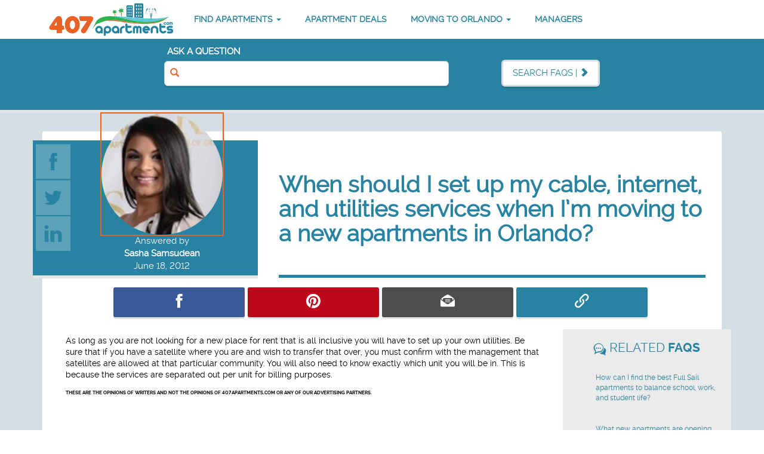

--- FILE ---
content_type: text/html; charset=utf-8
request_url: https://www.407apartments.com/help-finding-apartments/setting-up-cable
body_size: 25348
content:
<!DOCTYPE html><html lang="en"><head><meta charset="utf-8"><meta name="viewport" content="width=device-width, initial-scale=1, maximum-scale=5"><link rel="SHORTCUT ICON" href="/img-fingerprintECABCA51CF1247355BA2FC8B269D8CFF/favicon.ico"><link rel="apple-touch-icon" href="/img-fingerprintC96FFFAAFC546D672F6978DB15AF66D3/apple-touch-icon.png"><link rel="preconnect" href="https://www.google.com"><link rel="preconnect" href="https://www.googleadservices.com"><link rel="preconnect" href="https://www.googletagmanager.com"><link rel="preconnect" href="https://www.facebook.com"><link rel="preconnect" href="https://www.gstatic.com"><link rel="preconnect" href="https://connect.facebook.net"><link rel="preconnect" href="https://www.google-analytics.com"><link rel="preconnect" href="https://stats.g.doubleclick.net"><link rel="preconnect" href="https://browser-update.org"><link id="ctl00_uxIlsIcons" rel="preload" href="/fonts/ils-icons.woff?v=g" as="font" crossorigin="anonymous"><link rel="preload" href="https://www.407apartments.com/fonts/raleway-bold-webfont.woff2?v=1" as="font" crossorigin="anonymous"><link rel="preload" href="https://www.407apartments.com/fonts/raleway-regular-webfont.woff2?v=1" as="font" crossorigin="anonymous"><link rel="preload" href="https://www.407apartments.com/fonts/raleway-light-webfont.woff" as="font" crossorigin="anonymous"><link id="ctl00_uxGlyphicons" rel="preload" href="/fonts/glyphicons-halflings-regular.woff" as="font" crossorigin="anonymous"><link rel="preconnect" href="https://distillery.wistia.com"><link rel="preconnect" href="https://fast.wistia.com"><link rel="preconnect" href="https://embedwistia-a.akamaihd.net"><script>window.dataLayer = window.dataLayer || [];
            window.allowAnalyticsTracking = true;

            // Adding shortcut method for adding analyitcs data to Google Tag Manager Data Layer
            function gtag() {
                if (window.allowAnalyticsTracking) {
                    window.dataLayer.push(arguments);
                }
            }</script><!-- Google Tag Manager --><script>(function (w, d, s, l, i) {
                w[l] = w[l] || [];
                w[l].push({
                    'gtm.start': new Date().getTime(),
                    event: 'gtm.js'
                });
                var f = d.getElementsByTagName(s)[0],
                    j = d.createElement(s),
                    dl = l != 'dataLayer' ? '&l=' + l : '';
                j.async = true;
                j.src = 'https://www.googletagmanager.com/gtm.js?id=' + i + dl;
                f.parentNode.insertBefore(j, f);
            })(window, document, 'script', 'dataLayer', 'GTM-NWPN6V2');</script><!-- End Google Tag Manager --><script>// The following is a way to guarantee that the globalThis object is available on all browsers
        var globalThis = globalThis || (function () {
            if (typeof self !== 'undefined') { return self; }
            if (typeof window !== 'undefined') { return window; }
            if (typeof global !== 'undefined') { return global; }
            if (typeof this !== 'undefined') { return this; }
            throw new Error('Unable to locate global object');
        })();
        var ils = ils || {};</script><script>window.ils = window.ils || {};
			window.ils.appInsightsConnectionString = 'InstrumentationKey=c0f15e3b-e925-4c13-bbab-ceecbb59c950;IngestionEndpoint=https://southcentralus-3.in.applicationinsights.azure.com/;LiveEndpoint=https://southcentralus.livediagnostics.monitor.azure.com/';
			window.ils.currentTenantID = '407';
			window.ils.currentUserName = '';

			// This file is being used to add client-side ApplicationInsights for pages in Novi AMS.  Please use this microsoft article to add further
            // detail about the purpose of this: https://learn.microsoft.com/en-us/azure/azure-monitor/app/javascript-sdk#snippet-based-setup

            // This is the snippet from the Microsoft article referenced above.  It is being used to add client-side ApplicationInsights for pages in Novi AMS. This
            // is an immediately invoked function expression (IIFE) that is used to initialize the ApplicationInsights SDK.
            !function (T, l, y) { var S = T.location, k = "script", D = "instrumentationKey", C = "ingestionendpoint", I = "disableExceptionTracking", E = "ai.device.", b = "toLowerCase", w = "crossOrigin", N = "POST", e = "appInsightsSDK", t = y.name || "appInsights"; (y.name || T[e]) && (T[e] = t); var n = T[t] || function (d) { var g = !1, f = !1, m = { initialize: !0, queue: [], sv: "5", version: 2, config: d }; function v(e, t) { var n = {}, a = "Browser"; return n[E + "id"] = a[b](), n[E + "type"] = a, n["ai.operation.name"] = S && S.pathname || "_unknown_", n["ai.internal.sdkVersion"] = "javascript:snippet_" + (m.sv || m.version), { time: function () { var e = new Date; function t(e) { var t = "" + e; return 1 === t.length && (t = "0" + t), t; } return e.getUTCFullYear() + "-" + t(1 + e.getUTCMonth()) + "-" + t(e.getUTCDate()) + "T" + t(e.getUTCHours()) + ":" + t(e.getUTCMinutes()) + ":" + t(e.getUTCSeconds()) + "." + ((e.getUTCMilliseconds() / 1e3).toFixed(3) + "").slice(2, 5) + "Z"; }(), iKey: e, name: "Microsoft.ApplicationInsights." + e.replace(/-/g, "") + "." + t, sampleRate: 100, tags: n, data: { baseData: { ver: 2 } } }; } var h = d.url || y.src; if (h) { function a(e) { var t, n, a, i, r, o, s, c, u, p, l; g = !0, m.queue = [], f || (f = !0, t = h, s = function () { var e = {}, t = d.connectionString; if (t) for (var n = t.split(";"), a = 0; a < n.length; a++) { var i = n[a].split("="); 2 === i.length && (e[i[0][b]()] = i[1]); } if (!e[C]) { var r = e.endpointsuffix, o = r ? e.location : null; e[C] = "https://" + (o ? o + "." : "") + "dc." + (r || "services.visualstudio.com"); } return e; }(), c = s[D] || d[D] || "", u = s[C], p = u ? u + "/v2/track" : d.endpointUrl, (l = []).push((n = "SDK LOAD Failure: Failed to load Application Insights SDK script (See stack for details)", a = t, i = p, (o = (r = v(c, "Exception")).data).baseType = "ExceptionData", o.baseData.exceptions = [{ typeName: "SDKLoadFailed", message: n.replace(/\./g, "-"), hasFullStack: !1, stack: n + "\nSnippet failed to load [" + a + "] -- Telemetry is disabled\nHelp Link: https://go.microsoft.com/fwlink/?linkid=2128109\nHost: " + (S && S.pathname || "_unknown_") + "\nEndpoint: " + i, parsedStack: [] }], r)), l.push(function (e, t, n, a) { var i = v(c, "Message"), r = i.data; r.baseType = "MessageData"; var o = r.baseData; return o.message = 'AI (Internal): 99 message:"' + ("SDK LOAD Failure: Failed to load Application Insights SDK script (See stack for details) (" + n + ")").replace(/\"/g, "") + '"', o.properties = { endpoint: a }, i; }(0, 0, t, p)), function (e, t) { if (JSON) { var n = T.fetch; if (n && !y.useXhr) n(t, { method: N, body: JSON.stringify(e), mode: "cors" }); else if (XMLHttpRequest) { var a = new XMLHttpRequest; a.open(N, t), a.setRequestHeader("Content-type", "application/json"), a.send(JSON.stringify(e)); } } }(l, p)); } function i(e, t) { f || setTimeout(function () { !t && m.core || a(); }, 500); } var e = function () { var n = l.createElement(k); n.src = h; var e = y[w]; return !e && "" !== e || "undefined" == n[w] || (n[w] = e), n.onload = i, n.onerror = a, n.onreadystatechange = function (e, t) { "loaded" !== n.readyState && "complete" !== n.readyState || i(0, t); }, n; }(); y.ld < 0 ? l.getElementsByTagName("head")[0].appendChild(e) : setTimeout(function () { l.getElementsByTagName(k)[0].parentNode.appendChild(e); }, y.ld || 0); } try { m.cookie = l.cookie; } catch (p) { } function t(e) { for (; e.length;)!function (t) { m[t] = function () { var e = arguments; g || m.queue.push(function () { m[t].apply(m, e); }); }; }(e.pop()); } var n = "track", r = "TrackPage", o = "TrackEvent"; t([n + "Event", n + "PageView", n + "Exception", n + "Trace", n + "DependencyData", n + "Metric", n + "PageViewPerformance", "start" + r, "stop" + r, "start" + o, "stop" + o, "addTelemetryInitializer", "setAuthenticatedUserContext", "clearAuthenticatedUserContext", "flush"]), m.SeverityLevel = { Verbose: 0, Information: 1, Warning: 2, Error: 3, Critical: 4 }; var s = (d.extensionConfig || {}).ApplicationInsightsAnalytics || {}; if (!0 !== d[I] && !0 !== s[I]) { var c = "onerror"; t(["_" + c]); var u = T[c]; T[c] = function (e, t, n, a, i) { var r = u && u(e, t, n, a, i); return !0 !== r && m["_" + c]({ message: e, url: t, lineNumber: n, columnNumber: a, error: i }), r; }, d.autoExceptionInstrumented = !0; } return m; }(y.cfg); function a() { y.onInit && y.onInit(n); } (T[t] = n).queue && 0 === n.queue.length ? (n.queue.push(a), n.trackPageView({})) : a(); }
                (window, document, {
                    // The SDK URL Source
                    src: "https://js.monitor.azure.com/scripts/b/ai.2.min.js",

                    // This is the name of the global variable that will be created by the Application Insights script on the `window` object (i.e. window.appInsights)
                    name: "appInsights",

                    // When supplied this will add the provided value as the cross origin attribute on the script tag
                    crossOrigin: "anonymous",

                    // Once the application insights instance has loaded and initialized this callback function will be called with 1 argument -- the sdk instance (DO NOT ADD anything to the sdk.queue -- As they won't get called)
                    onInit: function (sdk) {
                        sdk.addTelemetryInitializer(function (envelope) {
                            // Add custom properties to the telemetry envelope here.
                            envelope.data = envelope.data || {};
                            envelope.data.tenantID = window.ils.currentTenantID;
                            envelope.data.currentUserName = window.ils.currentUserName;
                        });
                    },

                    // Application Insights Configuration
                    cfg: {
                        connectionString: `${window.ils.appInsightsConnectionString}`
                    }
                });</script><script src="/tft-js/ts-output/core-fingerprint1538D2D9F9EC7A8100E037C8109A9255/constants.js"></script><script src="/tft-js/ts-output/common-fingerprint7E72CCF83A89101BA17300FBE3EF248F/googleTagManagerService.js"></script><script src="/tft-js/ts-output/common-fingerprint24673132792C4E2BDC1E6AE1173A8682/gaHelpers.js"></script><script src="/tft-js/ts-output/common-fingerprint9F7472D2B81F2F47A9D7988FA57FF127/click-tracking.js"></script><script>document.addEventListener("DOMContentLoaded", function () {
                // This is not registred in Google Tag Manager as of July 1, 2023 because it doesn't seem to be used in any kind of reporting. Carrying it over as legacy
                ils.sendTagManagerEvent("Track_ABTestVersionLoaded", { version: "alternate" });
            });</script><link href="/css-fingerprint79DC26DBAF9A31FE020593F967F7928B/bootstrap.min.css" rel="stylesheet" media="screen, projection, print"><link href="/css-fingerprint4DA11E6DBA4575C3247F9CA6931580B0/main.min.css" rel="stylesheet" media="screen, projection, print"><link href="/css-fingerprintA3D312D3D5246418BA1238F6C73D0A33/font-awesome.min.css" rel="stylesheet" media="screen, projection, print"><link href="/css-fingerprint845578F73B9414E870860CA1896071BC/printOverrides.min.css" rel="stylesheet" media="print"><link href="/css-fingerprint336C73D98E55EAD604F0A635B71D3AEA/faq.min.css" rel="stylesheet" media="screen, projection"><link href="/css-fingerprint01973FEE4B04E294F54E32D03CF51F0F/social-links.min.css" rel="stylesheet" media="screen, projection"><link href="/css-fingerprint2A41E925B7EC19C71089DE66D524ECE8/jcarousel.min.css" rel="stylesheet" media="screen, projection"><link href="/css-fingerprint17910EA9477D0F84BCD75C8B4862792D/register.min.css" rel="stylesheet" media="screen, projection"><script type="application/ld+json">{
				"@context": "http://schema.org/",
				"@type": "WebPage",
				"primaryImageOfPage": {
					"contentUrl": "https://www.407apartments.com/img/social-share.jpg",
					"description": ""
				},
				"name": "",
				"description": ""
			}</script><!-- Google Tag Manager --><script>(function(w,d,s,l,i){w[l]=w[l]||[];w[l].push({'gtm.start':
new Date().getTime(),event:'gtm.js'});var f=d.getElementsByTagName(s)[0],
j=d.createElement(s),dl=l!='dataLayer'?'&l='+l:'';j.async=true;j.src=
'https://www.googletagmanager.com/gtm.js?id='+i+dl;f.parentNode.insertBefore(j,f);
})(window,document,'script','dataLayer','GTM-WMRWQSJC');</script><!-- End Google Tag Manager --><style>@media print {
        .hide-on-print {
            display: none;
        }
        a[href]:after {
            content: none !important;
        }
}</style><meta property="og:title" content="When should I set up my cable, internet, and utilities services when I’m moving to a new apartments in Orlando?"><meta property="og:type" content="article"><meta property="og:url" content="https://www.407apartments.com/help-finding-apartments/setting-up-cable"><meta property="og:image" content="https://www.407apartments.com/img/missingFile.jpg"><meta property="og:site_name" content="407apartments"><meta property="og:description"><meta property="fb:admins"><link rel="canonical" href="https://www.407apartments.com/help-finding-apartments/setting-up-cable"><title>Setting up You Cable and Other Utilities - 407apartments
</title></head><!--
This Web site is copyrighted. 
All rights reserved.
--><body><!-- Google Tag Manager (noscript) --><noscript><iframe style="display: none; visibility: hidden" src="https://www.googletagmanager.com/ns.html?id=GTM-NWPN6V2" height="0" width="0"></iframe></noscript><!-- End Google Tag Manager (noscript) --><form method="post" action="./setting-up-cable?id=44" onsubmit="javascript:return WebForm_OnSubmit();" id="aspnetForm"><div class="aspNetHidden"><input type="hidden" name="__EVENTTARGET" id="__EVENTTARGET" value><input type="hidden" name="__EVENTARGUMENT" id="__EVENTARGUMENT" value><input type="hidden" name="__VIEWSTATE" id="__VIEWSTATE" value="Og7NvPf3sP0nrM+f5UBxL2EXjJEj15vI2L9n86u2f7b2H7Ale1ghGnIs1qM0/g2ozqOm/Y+LlXntI2UOPhSIeBzb+zEHooHzHXb8rW7pkHtQD89IfdhSNNkP8oss2z6+Yf6z4YTq7zyM94leGjxRTna5hWZpnmykeg+p+CaTZUvBBK592vu4dxder64iK4RLMp8yQBSuE3ik9RVnPvXHDU7Vo3Bp2eSFvkR1MJBdAnSgFj30DliInF6KLCjCWJrz+Ar7xt6//vrzHvzovr4n6rjQ8yUe8F83JXqxNmXuDawfqS0KhRlp+7PiWjJNB1Cn8EnbO1kUzN40+vC1FV3VZiBFjPWG6yWPJ1HkuxaFj8nVOwIu4Laulk3Ipz4XrPt+ePqa/VJjfYlR6WRsGMT8NQkMKyqAloLdtEvwjGZIlNYCHNGI04HAh4+7BjmSioUwIgiCoREy6HnsMS+WUqo7hJrMR0ulkZ1l4Aypk4oCTUK5NJZyVH2TfSKos73bRrUYns/JPCleIHFa8SBTmW/m4bs+qH64SErqb931+UGX8s3SKZGcwUHg813fsJb8uppr9G4X2yrsKrAmUCw1N2ohkPo4MT45SXBdKGZutvdy1LgADag/qWF4X2E/3YJg1GfYK4UKLAinYErLIa8m2TLgy4amuBfo2vXSBIaGaysM0ir5ic3A5DvT0sJSq0L92aITox79WmP0loJAHTV3pFHkF5hD/v+b9qVWpT5cPzRqUxH6dFGVz94e9m1IvbjddcTHb5isfZfIUhVWvTAud0NF/X08s8yayeuazCi2sh2TU7DkvO+LqXsmPHVMgnvlXNU+QxAejQ51Ec7HrkUy9PrdrqUBj+g2zArL3XNrKc9bwMNE7aPtHvrRA0YDdba+69ZNnNU23TxO8iNtFvFI4UtV8Wr1MaMTTefRe3PgDFt33A+0nTw1Yf5mfhdNxzNpFgaKLisJ2eJcr9U6mY/KVcTOlE/00qbeekSWxC4O9j0P9gRo4NliFPCBqz+8daRMXYGDu3xlKtRJMwyWgLoQY2gmpyW7XxCOellT2q2cRswjEPFShoPjzPa28PIv/Hh0HppFcJj6HwhntdyN7Hf6rVC0XGBKxvFf45TO3yako5lZSRgzNkjL5cwYDINAW1t08qJd7Fo7LtbD2BCShy8akIvn6+kppaOEGF09hXbnHWPMm2XWGXxO2PVSXiGR4kdAVn3KPm4BaWguQja+Fa8a0N5JG449nhHwZWNE0rEQxOKbOv/WDAmONkZzVPYHXN1oIiJ7RGwUzmqfBZdHQGCt9ZUpuadjjpfHm8jR5GC6arbksif5jTNRGcFyeAggsE6nywU1yHMxFDz6yQVjjDgH9XLrU5l/t3SZd88ViKCDZ0DByxUoEvYuZZpqwxAp9vES6jUb0KUwnBLCZ4VzwERLaqHlasbjn65cMMzrL1uttqSxZE9Vw408VVP/pXzUHIwuEwWj+g6PfQBSSrrPxKTSlgQu7F5Go+CaS5f0+BGARJTDbWIJs+vCtKgbZf4c76V7JeK6tz+km8BUk6m1HBtPz/+oGa/by+xiW1UM5mEWMFCNyC7vNOvVBqQfiEfdVqmav6fh3EeLNtj/ySQ0E26FYXc/7d5qzhZa05KipnyzSsDJWGFy2l0gPbCEaFr7ZwvdQi0rj69FN2w0GQiKu0donbm3t3BXg1+prCumGhYXW7VD0PdnXCiZsZrJWVWqq96TqEEa8sakm/bSotEfJo/3WMPbwH/caMSAkNoUZLQ+QekcODp+Qi5EMvAJI+jkNnd0MUVuPvb+5v4O1us0nXhsJRD6bUFKqVEboSafO9LBdT1FL8i20OhPzC2761ljNTnmt7VH9Dn75xu33K1IdkJkoAgTJ/VpE5nGZ64jvF3r4KrZHDl3EFCxU328IAO6bGOFr1A2WcllHPJE6NnC3BtfSftan8diXnu0jGdPgCv/ZJh8sct68OBX0KOdfYbTA/[base64]/i+3u+FEI/vMUD79sCnPlGUnqG8Ia32l7txWXgdMJ4LDdlZAXm0CZbQtN9TKJ1j/I5iVImNfksmqVybOwIrhk0wSgNxpmcxtG9XyAadc9kXuUZRxu+8sF75qpovGG6d7D52l3C7lPdxHPa4Uecr2DcLcdIP1bFoR9/UIZPLI1HrjRgF4bSADKMewJbaTzaqhVxwe0XK4udO6j+DkOfnrUEvtQYFnKyr8CqI/jO9adOUDsBRtDmQRo4p1xU+HvF2nKCPF2KgFkUB0+pHSIka6XWu4j3V0nYGq/0JFOj3wPvjt7qHe3Wril22xw5LiSYJBoT4VbjmUn3aRN9lmg0ZLu9WZ+BRJ07XoZmcqtPaYR8N9R2QE028/06tDrXs8g8pkXEQNF0sNI1Yf4NmXpDNgiV+orKplCq3x7miApgisCZevSPVVma8obnIUIwLZKQePUG59QSYNp77+DFlArDZTGw8Iu0TjJoDDUu1w2v+18mdlovmIKKMqOwCbwwnuCJO9Vafolhx4pfCcA8G7kFhHs2G8dgFUUtOmluPf2YlKNDhXNHpwseTTT/nC0/w5sCHt5g6nclCqVnTJCfayaaIxTiouLLco35tOGgnt8xoqZUR+D8U6VPasa/nO24+RVRcFboJB48UyYvBdaLPqrdTyMMz5tPBFv6VmSfn6Vh5Fyju7l3LIkGVsBSuiQhz3PSJbmTZVf8ESQMnKh0THWFjdtcR3ZxgKy8iOCBy/[base64]/OT5TdxkTePIfQ2UK7IPhdJS8aphUkqKZx/juNY7OoO91lZHqp+d3eLVWwBWtcc3ERxqw5b8ajfsfpqL+s28CsejU5b9H0xbTT3XFajiLedlioxxgkjqGx4L6dmjJRKCVYTYdd0Uqi7P0O/2yKHi3uelvZ41mgyOOXjEtWgKK/1qW4QUN3hHtttVG8CUaITi2rnb8eU22w6mpP177nEptD+ImABP9EcUpaOQ5GokSBlnmfj2z7TC4IKO7WOHmjfx2E8ec1szN/3T5Y7pZT1QD8Jt/+2cZ7StwXQod1gH/ifqZ0fnUws3v9+ttL/B3AKzmIBpOtCBSlgV8hoQl2hHzrrhAIaGlhC7UnTwQj+0m/bIJ8uDKsqpuwt2qokGxLDVdVFjGi3Fj42pBRHo3i6AVQzUwZMsyyMP2d23+p45LtIfbxVzjtWxek8JtFVT2YbdpsrrgIs7J2CrbXgyFoF/RFtH550hBqmJIyvPBYEcg25jDFa5KacUtMQjmBah2AxQZJ7lhlghNf+MMAEOMjO+d/tYDt1P2gvyE+L6OKIMlonb9rCpzqAjSQiWX48biEWliALZvNT01E5R1RCbV+uKkfndpv73TPv7rIdEgNqit+hyivuaM4eiEQeTUI5ZUXVLMdp5cwjyQhHP+SInstmfK6wP//2YCnIMC8hM7xX4Noh0YshRNpQDNAd9Mu0Xmvx0CjynBPb1mQk6au6zTrolwWGkgvhbYHzhHa7nCyPfgUpJNiFL77orfmuWo8jg9C7A6cVgFPsLZ8vTYpDVsv9CHslVej3dyke2AAn2WYwuqF7SdpWNfTdPYcW2Ss7jJTs5uLb2RlRw7sge0R/3tGQLMGAyt84YAoBmd/BErz8V8QHTwJ6dQkLVtmYcla1ilhZV1B1+jPXtzyf8rhqvq9QvRlJrbSMh34tBgpT9/[base64]/psNCOY+ZHm6GxYouRilQVGskqnsdhGRTBNhFkZ9AqqpkBMHIJDbU4D/Nvk/Wy7mrXZtbYqE3VZPf32MZfxJf/[base64]/79GfvCrO90CK7kVk3yaNAh6fBFgnmsjjSpX6UJlWTsT2r0cP2Vi8+dhPbdT/Pe6hI5dLKOkPBnmPFqsUlToLk7YDe76Gn5Ru18hUy5MKLl6RKYKUGEt4jL8YutpTAOdxnJA9/[base64]/tzE5abRlbImGRPA0cg9pEJZDGfbczgQBimeLPlZix1HYoro6OUIzYQ0pPiO0c20zejUVDBwMyHqeJWGJ21YBJXBcWBNVSSij/QoJyyvbIsHvpzf5IQYv7vOgRzxeAxKUEdWuTrzYcz0dlOynX0wUOx95ayY5UExKRCZ4NkVh4JfiCmLLufzs0U6v9RoEJSd+hL7rzLK6aRRonX47cWtgHAEi8HJ+j6hlmnQ5hLCXrc/RLSqP/OEXVBghMeXLJncO9aFPRfZCY3zQvubQ03snpXE65CN9LeHuhv37lMC+PwTTgeVKlpF+KrMNl61HHlkZtA3psgtLtufog56hPeWku3QalAKEJh7dMf1lceq7erTlNzZCoQDcFFXA3SE5v+d/[base64]/1MSnnwa/aoSQqzH3gj/N9GidC5e1CFhUMm+sgJzXwaH6PLRFaRsxVdy7vwICQfj2UO7LUpK261Ff5M7fEz6iPkc/1UPTsVYTTQwJmcaoJE3J2VcLZbOepfB2OTzKToMpFGeY8X8PmQCvOrKb7OSwIbBv+15tfio3hAT1uIXqDuXEkCL2OBsdQpRuFMJXb4XqAMAaNdKg58G5x00XQlIfEsB8dRoYycnYSI9s1TlO3zjbL/rdtFT663sWGHTcW2kODoLsGeVGbkoI1jQ2xw=="></div><script type="text/javascript">//<![CDATA[
var theForm = document.forms['aspnetForm'];
if (!theForm) {
    theForm = document.aspnetForm;
}
function __doPostBack(eventTarget, eventArgument) {
    if (!theForm.onsubmit || (theForm.onsubmit() != false)) {
        theForm.__EVENTTARGET.value = eventTarget;
        theForm.__EVENTARGUMENT.value = eventArgument;
        theForm.submit();
    }
}
//]]></script><script src="/WebResource.axd?d=pynGkmcFUV13He1Qd6_TZASNk00jx6gy7ayfyyScDrvUg34ZQzvJs6Lq7xM36QmHhfSQuQ2&t=638628063619783110" type="text/javascript"></script><script src="/WebResource.axd?d=x2nkrMJGXkMELz33nwnakIIp12ACss2xfvAL9KG2XIrTDIkIpur-RYPoq8K82xJl_H98PgzheIalzKZy4JbM9KGLMCU1&t=638628063619783110" type="text/javascript"></script><script type="text/javascript">//<![CDATA[
function WebForm_OnSubmit() {
if (typeof(ValidatorOnSubmit) == "function" && ValidatorOnSubmit() == false) return false;
return true;
}
//]]></script><div class="container-fluid navigation" role="banner"><nav class="navbar navbar-default" role="navigation"><a class="logo navbar-brand" href="../" title="Orlando, FL Apartments" tabindex="1"><span class="ilsicon-stack"><span class="ilsicon ilsicon-407-p1"></span><span class="ilsicon ilsicon-407-p2"></span><span class="ilsicon ilsicon-407-p3"></span><span class="ilsicon ilsicon-407-p4 go-white"></span><span class="ilsicon ilsicon-407-p5"></span></span></a><a class="navbar-toggle" href="#menu-navbar-collapse" data-toggle="collapse" tabindex="1"><span class="sr-only">Toggle menu</span><span class="ilsicon ilsicon-menu"></span></a><div class="clearfix hidden-md hidden-lg"></div><div class="collapse navbar-collapse" id="menu-navbar-collapse"><ul class="nav navbar-nav"><li class="dropdown no-link"><a tabindex="1" href="javascript:void(0);" title="Find Apartments">Find Apartments <b class="caret"></b></a><ul class="dropdown-menu"><li><a tabindex="1" href="../orlando-apartments" title="Apartments for Rent | Orlando, FL ">Search All Apartments</a></li><li><a tabindex="1" href="../ucf-apartments" title="UCF Apartments">UCF Apartments</a></li><li><a tabindex="1" href="../full-sail-apartments" title="Full Sail Apartments">Full Sail Apartments</a></li><li class="lastLi"><a tabindex="1" href="../orlando-apartments/apartments-near-disney" title="Apartments near Disney World">Apartments near Disney</a></li></ul></li><li><a tabindex="1" href="../orlando-deals" title="Deals">Apartment Deals</a></li><li class="dropdown"><a tabindex="1" href="../javascript:void(193);" title="Resources">Moving To Orlando <b class="caret"></b></a><ul class="dropdown-menu"><li><a tabindex="1" href="../orlando-relocation-guide" title="Orlando Relocation Guide">Relocation Guide</a></li><li><a tabindex="1" href="../orlando-neighborhoods" title="Orlando Neighborhoods">Orlando Neighborhoods</a></li><li class="lastLi"><a tabindex="1" href="../ucf-student-guide" title="UCF Student Guide">UCF Student Guide</a></li></ul></li><li><a tabindex="1" href="../advertise" title="Advertise">Managers</a></li></ul></div></nav></div><div class="container-fluid content-container" role="main"><div class="row section section-primary faq-top"><div class="search hidden-xs hidden-sm"><div class="row"><div class="col-sm-8"><div class="row inner-row-custom margin-left-5"><label>Ask a question</label></div><span class="glyphicon glyphicon-search inside-text"></span><input class="form-control input-lg search-text" name="ctl00$ContentWindow$ctl00" type="text"></div><div class="col-sm-4 btn-wrapper"><a class="btn btn-lg btn-primary search-button" href="../help-finding-apartments">Search FAQs | <span class="glyphicon glyphicon-chevron-right"></span></a></div></div></div><div class="search-mobile hidden-md hidden-lg"><a class="btn btn-lg btn-primary pull-left" href="../help-finding-apartments"><span class="glyphicon glyphicon-chevron-left"></span>| Back to FAQs</a><a class="btn btn-primary search-btn two-line pull-right" href="../orlando-apartments"><span class="ilsicon-stack"><span class="ilsicon ilsicon-magnify-p3 third"></span><span class="ilsicon ilsicon-magnify-p1 brand-secondary"></span><span class="ilsicon ilsicon-magnify-p2 brand-primary"></span></span><div class="inner-border">Find My New<br>Apartment</div><span class="ilsicon ilsicon-arrow-right brand-secondary"></span><span class="ilsicon ilsicon-arrow-right"></span></a></div></div><div class="row brand-info"><div class="container"><div class="faq-details well" itemscope itemtype="http://schema.org/Article" itemref="uxDatePosted"><div class="row"><div class="col-md-8 col-md-push-4 title-area"><h1 class="vertical-center" itemprop="name">When should I set up my cable, internet, and utilities services when I&#8217;m moving to a new apartments in Orlando?</h1><hr class="hidden-xs hidden-sm"></div><div class="clearfix hidden-md hidden-lg"></div><div class="col-md-4 col-md-pull-8 author-info clearfix"><div class="col-md-3 col-xs-4 social-links"><a class="social-icon" id="uxAuthorFBLink" title="Facebook Profile" href="https://www.facebook.com/sashawho" target="_blank"><span class="ilsicon ilsicon-fb"></span></a><a class="social-icon" id="uxAuthorTwitterLink" title="Twitter Profile" href="https://twitter.com/SashaWho" target="_blank"><span class="ilsicon ilsicon-tw"></span></a><a class="social-icon" id="uxAuthorLinkedInLink" title="LinkedIn Profile" href="http://www.linkedin.com/pub/sasha-samsudean/31/934/9b1" target="_blank"><span class="ilsicon ilsicon-in"></span></a></div><div class="col-md-9 col-xs-8 author-right" itemprop="author" itemscope itemtype="http://schema.org/Person"><div class="col-xs-7 col-md-12"><a class="author-link has-overlay" id="ctl00_ContentWindow_uxAuthorImageLink" rel="author" itemprop="url" href="../team-members/sasha"><img class="author-photo img-responsive img-circle" id="ctl00_ContentWindow_uxAuthorPhoto" itemprop="image" src="../uploads/authors/sasha.jpg?preset=author&404=author" alt="Sasha Samsudean Photo"><div class="overlay img-circle"><span class="view-profile"><span class="ilsicon ilsicon-eye"></span>View Profile</span></div></a></div><div class="col-xs-5 col-md-12 answered-by"><span>Answered by</span><a class="author-name" id="uxAuthor" rel="author" itemprop="name" href="../team-members/sasha">Sasha Samsudean</a><span id="uxDatePosted" itemprop="datePublished">June 18, 2012</span></div></div></div></div><div class="row"><div class="col-md-9 social-share"><a class="btn btn-info social-share__facebook" title="Share on Facebook" target="_blank" href="https://www.facebook.com/sharer/sharer.php?u=https%3A%2F%2Fwww.407apartments.com%2Fhelp-finding-apartments%2Fsetting-up-cable&title=" onclick="window.open(this.href, 'mywin', 'menubar=0,scrollbars=1,width=780, height=900, top=10'); return false;"><span class="ilsicon ilsicon-fb-2"></span></a><a class="btn btn-info social-share__twitter" title="Share on Twitter" target="_blank" href="https://twitter.com/intent/tweet?url=https%3A%2F%2Fwww.407apartments.com%2Fhelp-finding-apartments%2Fsetting-up-cable&via=407apartments&text=" onclick="window.open(this.href, 'mywin', 'menubar=0,scrollbars=1,width=780, height=900, top=10'); return false;"><span class="ilsicon ilsicon-tw-2"></span></a><a class="btn btn-info social-share__pinterest" title="Share on Pinterest" target="_blank" href="https://pinterest.com/pin/create/button/?media=https%3A%2F%2Fwww.407apartments.com&url=https%3A%2F%2Fwww.407apartments.com%2Fhelp-finding-apartments%2Fsetting-up-cable&is_video=false&description=When%20should%20I%20set%20up%20my%20cable%2C%20internet%2C%20and%20utilities%20services%20when%20I%E2%80%99m%20moving%20to%20a%20new%20apartments%20in%20Orlando%3F" onclick="window.open(this.href, 'mywin', 'menubar=0,scrollbars=1,width=780, height=900, top=10'); return false;"><span class="ilsicon ilsicon-pinterest"></span></a><a class="btn btn-info social-share__email" title="Email this article to someone" href="mailto:?subject=Question%20answered%20on%20407apartments.com%21&body=When%20should%20I%20set%20up%20my%20cable%2C%20internet%2C%20and%20utilities%20services%20when%20I%E2%80%99m%20moving%20to%20a%20new%20apartments%20in%20Orlando%3F%20-%20https%3A%2F%2Fwww.407apartments.com%2Fhelp-finding-apartments%2Fsetting-up-cable"><span class="ilsicon ilsicon-mail"></span></a><a class="btn btn-info social-share__link" title="Copy Link To This Page" id="copy-link" href="javascript:void(0)"><span class="ilsicon ilsicon-link"></span></a></div></div><div class="row"><div class="col-md-9 article-container"><div itemprop="articleBody"><p>As long as you are not looking for a new place for rent that is all inclusive you will have to set up your own utilities. Be sure that if you have a satellite where you are and wish to transfer that over, you must confirm with the management that satellites are allowed at that particular community. You will also need to know exactly which unit you will be in. This is because the services are separated out per unit for billing purposes.</p></div><span class="disclaimer" id="uxDisclaimerText">These are the opinions of writers and not the opinions of 407apartments.com or any of our advertising partners.</span></div><div class="col-md-3 related-container" data-bind="visible: listingModel.isLoading() || listingModel.listings().length > 0 || $('.find-apartments').length > 0"><div data-bind="visible: listingModel.isLoading() || listingModel.listings().length > 0"><h3><span class="ilsicon ilsicon-faq-bubble"></span>&nbsp;Related <strong>FAQs</strong></h3><ul class="related-faqs" data-bind="foreach: listings"><li><a data-bind="attr: { href: baseUrl + LinkToArticle }, html: Title"></a><hr data-bind="visible: $index() != (listingModel.listings().length - 1)"></li></ul><div class="loading" data-bind="visible: isLoading"><span class="ilsicon ilsicon-spinner ilsicon-spin"></span>&nbsp;Loading...
								</div><a class="view-related" id="uxViewRelatedFAQs" href="../help-finding-apartments?q=">View All Related&nbsp;<span class="glyphicon glyphicon-chevron-right"></span></a></div></div></div></div><div class="row button-area"><div class="col-md-4 hidden-xs hidden-sm navigation"><a class="previous" id="uxPreviousLink" href="../help-finding-apartments/apartment-ratings"><span class="glyphicon glyphicon-chevron-left"></span><span>&nbsp;Previous <strong>Question</strong></span></a></div><div class="col-md-4 center"><a class="btn btn-primary btn-lg" href="../help-finding-apartments"><span class="ilsicon ilsicon-faq-bubble">&nbsp;</span>View All FAQs</a></div><div class="col-md-4 hidden-xs hidden-sm navigation right"><a class="next hidden-xs hidden-sm" id="uxNextLink" href="../help-finding-apartments/prepare-for-tour"><span>Next <strong>Question</strong></span><span class="glyphicon glyphicon-chevron-right"></span></a></div></div></div></div></div><footer><div class="container-fluid"><div class="row section section-primary pflp"><div class="container"><h3>Search For Apartments By:</h3><div class="sr-only" id="carousel-announcement" aria-live="polite" role="alert"></div><div class="jcarousel-wrapper"><div class="jcarousel" id="pflp-slider" data-jcarousel="true" data-wrap="circular" data-center-on=".active" data-jcarousel-responsive="3,7" data-jcarousel-width-selector="li a" data-jcarousel-toggle-controls="true"><ul class="pflp-categories" role="tablist"><li class="active" role="tab"><a class="pflp-category" href="#category-4" data-toggle="tab"><span class="ilsicon ilsicon-students large"></span><span>College Students</span></a></li><li role="tab"><a class="pflp-category" href="#category-6" data-toggle="tab"><span class="ilsicon ilsicon-amenities large"></span><span>Amenities</span></a></li><li role="tab"><a class="pflp-category" href="#category-7" data-toggle="tab"><span class="ilsicon ilsicon-floorplan large"></span><span>Floor Plans</span></a></li><li role="tab"><a class="pflp-category" href="#category-3" data-toggle="tab"><span class="ilsicon ilsicon-most-frequent large"></span><span>Most Frequent</span></a></li><li role="tab"><a class="pflp-category" href="#category-5" data-toggle="tab"><span class="ilsicon ilsicon-pets large"></span><span>Pet Friendly</span></a></li><li role="tab"><a class="pflp-category" href="#category-38" data-toggle="tab"><span class="ilsicon ilsicon-flag large"></span><span>Landmarks</span></a></li><li role="tab"><a class="pflp-category" href="#category-13" data-toggle="tab"><span class="ilsicon ilsicon-neighborhood-info large"></span><span>Neighborhoods</span></a></li><li role="tab"><a class="pflp-category" href="#category-22" data-toggle="tab"><span class="ilsicon ilsicon-map-marker large"></span><span>Zip Codes</span></a></li><li role="tab"><a class="pflp-category" href="#category-2" data-toggle="tab"><span class="ilsicon ilsicon-counties large"></span><span>Counties</span></a></li><li role="tab"><a class="pflp-category" href="#category-39" data-toggle="tab"><span class="ilsicon ilsicon-roads large"></span><span>Roads &amp; Highways</span></a></li></ul></div><a class="jcarousel-control-prev" href="#" data-jcarousel-control="true" data-target="-=1"><span class="ilsicon ilsicon-arrow-left-thin"></span></a><a class="jcarousel-control-next" href="#" data-jcarousel-control="true" data-target="+=1"><span class="ilsicon ilsicon-arrow-right-thin"></span></a></div></div></div><div class="row pflp-pages"><ul class="tab-content"><li class="tab-pane fade in active" id="category-4"><ul class="list-unstyled" role="menu"><li class="pflp-page" role="menuitem"><a href="../orlando-apartments/florida-hospital-college">Adventist University of Health Sciences</a></li><li class="pflp-page" role="menuitem"><a href="../orlando-apartments/valencia-west-campus">Valencia College West Campus</a></li><li class="pflp-page" role="menuitem"><a href="../orlando-apartments/valencia-college-east-campus">Apartments Near Valencia College East Campus</a></li><li class="pflp-page" role="menuitem"><a href="../orlando-apartments/rosen-college-hospitality-management-ucf">Rosen College of Hospitality Management</a></li><li class="pflp-page" role="menuitem"><a href="../orlando-apartments/seminole-state-lake-mary">Seminole State Lake Mary Campus</a></li><li class="pflp-page" role="menuitem"><a href="../orlando-apartments/seminole-state-altamonte-springs">Seminole State College Altamonte Springs</a></li><li class="pflp-page" role="menuitem"><a href="../orlando-apartments/seminole-state-oviedo">Seminole State College Oviedo Campus</a></li><li class="pflp-page" role="menuitem"><a href="../orlando-apartments/guarantors-accepted">Apartments with Guarantors Accepted</a></li><li class="pflp-page" role="menuitem"><a href="../orlando-apartments/ucf-shuttle-route">UCF Shuttle</a></li><li class="pflp-page" role="menuitem"><a href="../orlando-apartments/university-of-central-florida-downtown-campus">Apartments near UCF Downtown Campus</a></li><li class="pflp-page" role="menuitem"><a href="../orlando-apartments/near-famu-college-of-law">FAMU College of Law</a></li><li class="pflp-page" role="menuitem"><a href="../orlando-apartments/ucf-off-campus-housing">UCF Off Campus Housing</a></li><li class="pflp-page" role="menuitem"><a href="../orlando-apartments/roommate-matching">Apartments with Roommate Matching</a></li><li class="pflp-page" role="menuitem"><a href="../orlando-apartments/1-bedroom-ucf">1 Bedroom Apartments (UCF Area)</a></li><li class="pflp-page" role="menuitem"><a href="../orlando-apartments/2-bedroom-ucf">2 Bedroom Apartments (UCF Area)</a></li><li class="pflp-page" role="menuitem"><a href="../orlando-apartments/3-bedroom-ucf">3 Bedroom Apartments (UCF Area)</a></li><li class="pflp-page" role="menuitem"><a href="../orlando-apartments/4-bedroom-ucf">4 Bedroom Apartments Near UCF</a></li><li class="pflp-page" role="menuitem"><a href="../orlando-apartments/ucf-graduate-apartments">Graduate Student Apartments</a></li><li class="pflp-page" role="menuitem"><a href="../orlando-apartments/uf-college-pharmacy-lake-nona">UF College of Pharmacy Lake Nona Campus</a></li><li class="pflp-page" role="menuitem"><a href="../orlando-apartments/ucf-college-medicine-health-science-lake-nona">College of Medicine Lake Nona</a></li><li class="pflp-page" role="menuitem"><a href="../orlando-apartments/ucf-college-of-business">College of Business</a></li><li class="pflp-page" role="menuitem"><a href="../orlando-apartments/ucf-college-arts-humanities">College of Arts and Humanities</a></li><li class="pflp-page" role="menuitem"><a href="../orlando-apartments/ucf-college-community-innovation-education">College of Community Innovation and Education</a></li><li class="pflp-page" role="menuitem"><a href="../orlando-apartments/ucf-college-of-nursing">College of Nursing</a></li><li class="pflp-page" role="menuitem"><a href="../orlando-apartments/ucf-college-engineering-computer-science">College of Engineering and Computer Science</a></li><li class="pflp-page" role="menuitem"><a href="../orlando-apartments/ucf-college-health-professions-sciences">College of Health Professions and Sciences</a></li><li class="pflp-page" role="menuitem"><a href="../orlando-apartments/ucf-college-sciences">College of Sciences</a></li><li class="pflp-page" role="menuitem"><a href="../orlando-apartments/ucf-freshman">Apartments for UCF Freshmen</a></li><li class="pflp-page" role="menuitem"><a href="../orlando-apartments/international-students">International Students</a></li><li class="pflp-page" role="menuitem"><a href="../orlando-apartments/sr-434-alafaya-trail">Apartments on Alafaya Trail</a></li><li class="pflp-page" role="menuitem"><a href="../orlando-apartments/valencia-college-school-public-safety">Valencia School of Public Safety</a></li><li class="pflp-page" role="menuitem"><a href="../orlando-apartments/valencia-college-osceola-campus">Valencia College Osceola Campus</a></li><li class="pflp-page" role="menuitem"><a href="../orlando-apartments/off-campus-housing-full-sail">Full Sail Off Campus Housing</a></li><li class="pflp-page" role="menuitem"><a href="../full-sail-apartments">Full Sail Apartments</a></li><li class="pflp-page" role="menuitem"><a href="../orlando-apartments/jetblue-university">JetBlue University</a></li><li class="pflp-page" role="menuitem"><a href="../orlando-apartments/rollins-college-apartments">Rollins College Apartments</a></li><li class="pflp-page" role="menuitem"><a href="../orlando-apartments/seminole-state-college-apartments">Seminole State College</a></li><li class="pflp-page" role="menuitem"><a href="../orlando-apartments/stetson-university-center-celebration">Stetson University Center at Celebration</a></li><li class="pflp-page" role="menuitem"><a href="../ucf-apartments">UCF Apartments</a></li><li class="pflp-page" role="menuitem"><a href="../orlando-apartments/apartments-near-valencia-college">Valencia College Apartments</a></li><li class="pflp-page" role="menuitem"><a href="../orlando-apartments/valencia-state-college-lake-nona">Valencia College Lake Nona Campus</a></li></ul></li><li class="tab-pane fade" id="category-6"><ul class="list-unstyled" role="menu"><li class="pflp-page" role="menuitem"><a href="../orlando-apartments/usb-outlets">USB Outlets</a></li><li class="pflp-page" role="menuitem"><a href="../orlando-apartments/upgraded-blinds">Upgraded Blinds</a></li><li class="pflp-page" role="menuitem"><a href="../orlando-apartments/free-wifi">Free WiFi</a></li><li class="pflp-page" role="menuitem"><a href="../orlando-apartments/glass-stovetops">Glass Stovetops</a></li><li class="pflp-page" role="menuitem"><a href="../orlando-apartments/with-fitness-classes">Fitness Classes</a></li><li class="pflp-page" role="menuitem"><a href="../orlando-apartments/with-kids-playroom">Kid's Playroom</a></li><li class="pflp-page" role="menuitem"><a href="../orlando-apartments/with-high-ceilings">High Ceilings</a></li><li class="pflp-page" role="menuitem"><a href="../orlando-apartments/with-fire-pits">Fire Pits</a></li><li class="pflp-page" role="menuitem"><a href="../orlando-apartments/with-kitchen-pantry">Kitchen Pantry</a></li><li class="pflp-page" role="menuitem"><a href="../orlando-apartments/with-double-vanity-sinks">Double Vanity</a></li><li class="pflp-page" role="menuitem"><a href="../orlando-apartments/with-exterior-storage-closets">Exterior Storage Closet</a></li><li class="pflp-page" role="menuitem"><a href="../orlando-apartments/gate-guard-on-duty">Gate Guards</a></li><li class="pflp-page" role="menuitem"><a href="../orlando-apartments/with-separate-laundry">Separate Laundry</a></li><li class="pflp-page" role="menuitem"><a href="../orlando-apartments/with-kitchen-island">Kitchen Island</a></li><li class="pflp-page" role="menuitem"><a href="../orlando-apartments/with-private-entryway">Private Entryway</a></li><li class="pflp-page" role="menuitem"><a href="../orlando-apartments/with-conference-room">Conference Room</a></li><li class="pflp-page" role="menuitem"><a href="../orlando-apartments/with-upgraded-kitchen">Upgraded Kitchen</a></li><li class="pflp-page" role="menuitem"><a href="../orlando-apartments/energy-efficient">Energy Efficient</a></li><li class="pflp-page" role="menuitem"><a href="../orlando-apartments/linen-closet">Linen Closets</a></li><li class="pflp-page" role="menuitem"><a href="../orlando-apartments/with-dock">Dock</a></li><li class="pflp-page" role="menuitem"><a href="../orlando-apartments/interior-entry">Interior Entryway</a></li><li class="pflp-page" role="menuitem"><a href="../orlando-apartments/with-recycling">Recycling</a></li><li class="pflp-page" role="menuitem"><a href="../orlando-apartments/with-programmable-thermostat">Programmable Thermostat</a></li><li class="pflp-page" role="menuitem"><a href="../orlando-apartments/with-electronic-rent-payment">Electronic Rent Payment</a></li><li class="pflp-page" role="menuitem"><a href="../orlando-apartments/with-emergency-maintenance">Emergency Maintenance</a></li><li class="pflp-page" role="menuitem"><a href="../orlando-apartments/with-pest-control">Pest Control</a></li><li class="pflp-page" role="menuitem"><a href="../orlando-apartments/with-pet-clean-up-stations">Pet Clean-up Station</a></li><li class="pflp-page" role="menuitem"><a href="../orlando-apartments/nature-trails">Nature Trails</a></li><li class="pflp-page" role="menuitem"><a href="../orlando-apartments/car-charging-stations">Apartments with Electric Car Charging Station</a></li><li class="pflp-page" role="menuitem"><a href="../orlando-apartments/with-balcony-patio">Balcony/Patio</a></li><li class="pflp-page" role="menuitem"><a href="../orlando-apartments/with-pool">Apartments with Pools</a></li><li class="pflp-page" role="menuitem"><a href="../orlando-apartments/stainless-steel-appliances">Stainless Steel</a></li><li class="pflp-page" role="menuitem"><a href="../orlando-apartments/with-private-garage">Apartments with Private Garages</a></li><li class="pflp-page" role="menuitem"><a href="../orlando-apartments/with-fitness-centers">Apartments with Fitness Centers</a></li><li class="pflp-page" role="menuitem"><a href="../orlando-apartments/new">New Apartments</a></li><li class="pflp-page" role="menuitem"><a href="../orlando-apartments/with-walk-in-closet">Walk-in Closet</a></li><li class="pflp-page" role="menuitem"><a href="../orlando-apartments/orlando-apartments-with-alarm-systems">Alarm Systems</a></li><li class="pflp-page" role="menuitem"><a href="../orlando-apartments/all-inclusive">All Inclusive Apartments</a></li><li class="pflp-page" role="menuitem"><a href="../orlando-apartments/clubhouses">Clubhouses</a></li><li class="pflp-page" role="menuitem"><a href="../orlando-apartments/with-corporate-units">Corporate Units Available</a></li><li class="pflp-page" role="menuitem"><a href="../orlando-apartments/orlando-apartments-with-courtesy-officers">Courtesy Officers</a></li><li class="pflp-page" role="menuitem"><a href="../orlando-apartments/dishwashers">Dishwashers</a></li><li class="pflp-page" role="menuitem"><a href="../orlando-apartments/with-elevators">Elevators</a></li><li class="pflp-page" role="menuitem"><a href="../orlando-apartments/furnished-apartments-in-orlando">Furnished</a></li><li class="pflp-page" role="menuitem"><a href="../orlando-apartments/gated-apartments-in-orlando">Gated</a></li><li class="pflp-page" role="menuitem"><a href="../orlando-apartments/granite-countertops">Granite/Stone Countertops</a></li><li class="pflp-page" role="menuitem"><a href="../orlando-apartments/handicap-accessible">Handicap Accessibility</a></li><li class="pflp-page" role="menuitem"><a href="../orlando-apartments/roommate-matching">Apartments with Roommate Matching</a></li><li class="pflp-page" role="menuitem"><a href="../orlando-apartments/valet-trash">Apartments with Valet Trash Removal</a></li><li class="pflp-page" role="menuitem"><a href="../orlando-apartments/washer-dryer-included">Apartments with Washers and Dryers</a></li></ul></li><li class="tab-pane fade" id="category-7"><ul class="list-unstyled" role="menu"><li class="pflp-page" role="menuitem"><a href="../orlando-apartments/townhomes-and-multi-level">Townhome and Multi-Level Apartments</a></li><li class="pflp-page" role="menuitem"><a href="../orlando-apartments/1-bedroom-ucf">1 Bedroom Apartments (UCF Area)</a></li><li class="pflp-page" role="menuitem"><a href="../orlando-apartments/2-bedroom-ucf">2 Bedroom Apartments (UCF Area)</a></li><li class="pflp-page" role="menuitem"><a href="../orlando-apartments/3-bedroom-ucf">3 Bedroom Apartments (UCF Area)</a></li><li class="pflp-page" role="menuitem"><a href="../orlando-apartments/4-bedroom-ucf">4 Bedroom Apartments Near UCF</a></li><li class="pflp-page" role="menuitem"><a href="../orlando-apartments/studio">Studio Apartments</a></li><li class="pflp-page" role="menuitem"><a href="../orlando-apartments/1-bedroom">1 Bedroom Apartments</a></li><li class="pflp-page" role="menuitem"><a href="../orlando-apartments/2-bedroom">2 Bedroom Apartments</a></li><li class="pflp-page" role="menuitem"><a href="../orlando-apartments/3-bedroom">3 Bedroom Apartments</a></li><li class="pflp-page" role="menuitem"><a href="../orlando-apartments/4-bedroom">4+ Bedroom</a></li></ul></li><li class="tab-pane fade" id="category-3"><ul class="list-unstyled" role="menu"><li class="pflp-page" role="menuitem"><a href="../orlando-apartments/guarantors-accepted">Apartments with Guarantors Accepted</a></li><li class="pflp-page" role="menuitem"><a href="../orlando-apartments/with-pool">Apartments with Pools</a></li><li class="pflp-page" role="menuitem"><a href="../orlando-apartments/under-800">Apartments Under $800</a></li><li class="pflp-page" role="menuitem"><a href="../orlando-apartments/under-1000">Apartments Under $1,000 in Orlando</a></li><li class="pflp-page" role="menuitem"><a href="../orlando-apartments/new">New Apartments</a></li><li class="pflp-page" role="menuitem"><a href="../orlando-apartments/under-1500">Apartments Under $1,500</a></li><li class="pflp-page" role="menuitem"><a href="../orlando-apartments/under-1200">Apartments Under $1,200</a></li><li class="pflp-page" role="menuitem"><a href="../orlando-apartments/under-900">Apartments Under $900</a></li><li class="pflp-page" role="menuitem"><a href="../orlando-apartments/12-month-lease">12 Month Leases</a></li><li class="pflp-page" role="menuitem"><a href="../orlando-apartments/affordable-housing">Affordable Housing</a></li><li class="pflp-page" role="menuitem"><a href="../orlando-apartments/best-apartments-in-orlando">Best Apartments</a></li><li class="pflp-page" role="menuitem"><a href="../orlando-apartments/cheap-rent">Cheap Apartments</a></li><li class="pflp-page" role="menuitem"><a href="../orlando-apartments/individual-leasing">Apartments with Individual Leases</a></li><li class="pflp-page" role="menuitem"><a href="../orlando-apartments/luxury-apartments-in-orlando">Luxury Apartments</a></li><li class="pflp-page" role="menuitem"><a href="../orlando-apartments/pet-friendly">Pet Friendly Apartments in Orlando</a></li><li class="pflp-page" role="menuitem"><a href="../orlando-apartments/quiet-apartments-in-orlando">Quiet Apartments</a></li><li class="pflp-page" role="menuitem"><a href="../orlando-apartments/smoke-free-apartments">Smoke Free Apartments</a></li><li class="pflp-page" role="menuitem"><a href="../orlando-apartments/south-seminole-hospital">South Seminole Hospital</a></li><li class="pflp-page" role="menuitem"><a href="../orlando-apartments/student-apartments-in-orlando">Student Apartments in Orlando</a></li><li class="pflp-page" role="menuitem"><a href="../orlando-apartments/vacation-apartments-in-orlando">Vacation Apartments</a></li></ul></li><li class="tab-pane fade" id="category-5"><ul class="list-unstyled" role="menu"><li class="pflp-page" role="menuitem"><a href="../orlando-apartments/with-pet-clean-up-stations">Pet Clean-up Station</a></li><li class="pflp-page" role="menuitem"><a href="../orlando-apartments/pet-friendly">Pet Friendly Apartments in Orlando</a></li><li class="pflp-page" role="menuitem"><a href="../orlando-apartments/pet-friendly-ucf">UCF Pet Friendly Apartments</a></li><li class="pflp-page" role="menuitem"><a href="../orlando-apartments/cat-friendly">Cats Allowed</a></li><li class="pflp-page" role="menuitem"><a href="../orlando-apartments/dog-parks">Dog Parks</a></li><li class="pflp-page" role="menuitem"><a href="../orlando-apartments/dog-friendly-apartments-in-orlando">Dogs Allowed</a></li></ul></li><li class="tab-pane fade" id="category-38"><ul class="list-unstyled" role="menu"><li class="pflp-page" role="menuitem"><a href="../orlando-apartments/apartments-near-usta">Apartments Near USTA</a></li><li class="pflp-page" role="menuitem"><a href="../orlando-apartments/apartments-near-centurylink-orlando">CenturyLink</a></li><li class="pflp-page" role="menuitem"><a href="../orlando-apartments/barry-law">Barry Law</a></li><li class="pflp-page" role="menuitem"><a href="../orlando-apartments/florida-blue-call-center-lake-mary">Florida Blue Call Center</a></li><li class="pflp-page" role="menuitem"><a href="../orlando-apartments/adp-maitland">ADP in Maitland</a></li><li class="pflp-page" role="menuitem"><a href="../orlando-apartments/adventist-health-altamonte-springs">Adventist Health Headquarters</a></li><li class="pflp-page" role="menuitem"><a href="../orlando-apartments/ea-sports-tiburon">EA Tiburon</a></li><li class="pflp-page" role="menuitem"><a href="../orlando-apartments/osceola-regional-medical-center">Osceola Regional Medical Center</a></li><li class="pflp-page" role="menuitem"><a href="../orlando-apartments/florida-hospital-apopka">Florida Hospital Apopka</a></li><li class="pflp-page" role="menuitem"><a href="../orlando-apartments/volcano-bay-universal">Volcano Bay</a></li><li class="pflp-page" role="menuitem"><a href="../orlando-apartments/topgolf">Topgolf</a></li><li class="pflp-page" role="menuitem"><a href="../orlando-apartments/advent-health-orlando">Apartments Near AdventHealth</a></li><li class="pflp-page" role="menuitem"><a href="../orlando-apartments/advent-health-altamonte">AdventHealth Altamonte</a></li><li class="pflp-page" role="menuitem"><a href="../orlando-apartments/advent-health-apopka">AdventHealth Apopka</a></li><li class="pflp-page" role="menuitem"><a href="../orlando-apartments/advent-health-east-orlando">AdventHealth East Orlando</a></li><li class="pflp-page" role="menuitem"><a href="../orlando-apartments/advent-health-kissimmee">AdventHealth Kissimmee</a></li><li class="pflp-page" role="menuitem"><a href="../orlando-apartments/advent-health-celebration">AdventHealth Celebration</a></li><li class="pflp-page" role="menuitem"><a href="../orlando-apartments/near-amazon-warehouse-in-lake-nona">Amazon Warehouse in Lake Nona</a></li><li class="pflp-page" role="menuitem"><a href="../orlando-apartments/near-rdv-sportsplex-maitland">RDV Sportsplex</a></li><li class="pflp-page" role="menuitem"><a href="../orlando-apartments/near-margaritaville-resort">Margaritaville Resort</a></li><li class="pflp-page" role="menuitem"><a href="../orlando-apartments/creative-village">Creative Village</a></li><li class="pflp-page" role="menuitem"><a href="../orlando-apartments/university-of-central-florida-downtown-campus">Apartments near UCF Downtown Campus</a></li><li class="pflp-page" role="menuitem"><a href="../orlando-apartments/xerox">Xerox</a></li><li class="pflp-page" role="menuitem"><a href="../orlando-apartments/orlando-health-health-central">Orlando Health Health Central</a></li><li class="pflp-page" role="menuitem"><a href="../orlando-apartments/orlando-health-horizon-west">Orlando Health - Horizon West</a></li><li class="pflp-page" role="menuitem"><a href="../orlando-apartments/winter-park-village">Winter Park Village</a></li><li class="pflp-page" role="menuitem"><a href="../orlando-apartments/valencia-college-winter-park">Valencia College Winter Park</a></li><li class="pflp-page" role="menuitem"><a href="../orlando-apartments/kpmg-lakehouse">KPMG Lakehouse</a></li><li class="pflp-page" role="menuitem"><a href="../orlando-apartments/ucf-graduate-apartments">Graduate Student Apartments</a></li><li class="pflp-page" role="menuitem"><a href="../orlando-apartments/orlando-eye">Orlando Eye</a></li><li class="pflp-page" role="menuitem"><a href="../orlando-apartments/aaa-heathrow">AAA Heathrow</a></li><li class="pflp-page" role="menuitem"><a href="../orlando-apartments/amway-center">Amway Center</a></li><li class="pflp-page" role="menuitem"><a href="../orlando-apartments/aquatica-seaworld-waterpark">Aquatica SeaWorld's Waterpark</a></li><li class="pflp-page" role="menuitem"><a href="../orlando-apartments/arnold-palmer-hospital-children">Arnold Palmer Hospital for Children</a></li><li class="pflp-page" role="menuitem"><a href="../orlando-apartments/att-mobility-lake-mary">AT&amp;T Mobility Lake Mary</a></li><li class="pflp-page" role="menuitem"><a href="../orlando-apartments/bank-of-new-york-mellon">Bank of New York Mellon</a></li><li class="pflp-page" role="menuitem"><a href="../orlando-apartments/bob-carr-performing-arts-centre">Bob Carr Performing Arts Centre</a></li><li class="pflp-page" role="menuitem"><a href="../orlando-apartments/celebration-health">Celebration Health</a></li><li class="pflp-page" role="menuitem"><a href="../orlando-apartments/celebration-public-schools">Celebration Public Schools</a></li><li class="pflp-page" role="menuitem"><a href="../orlando-apartments/central-florida-regional-hopsital">Central Florida Regional Hospital Sanford</a></li><li class="pflp-page" role="menuitem"><a href="../orlando-apartments/church-street">Church Street</a></li><li class="pflp-page" role="menuitem"><a href="../orlando-apartments/convergys-lake-mary">Convergys Lake Mary</a></li><li class="pflp-page" role="menuitem"><a href="../orlando-apartments/darden-restaurants-headquarters">Darden Restaurants</a></li><li class="pflp-page" role="menuitem"><a href="../orlando-apartments/deloitte-consulting">Deloitte Consulting</a></li><li class="pflp-page" role="menuitem"><a href="../orlando-apartments/discovery-cove-seaworld">Discovery Cove by SeaWorld</a></li><li class="pflp-page" role="menuitem"><a href="../orlando-apartments/disney-resort-area">Disney Resort Area</a></li><li class="pflp-page" role="menuitem"><a href="../orlando-apartments/disneys-animal-kingdom">Animal Kingdom</a></li><li class="pflp-page" role="menuitem"><a href="../orlando-apartments/disneys-blizzard-beach">Blizzard Beach</a></li><li class="pflp-page" role="menuitem"><a href="../orlando-apartments/disneys-boardwalk">BoardWalk</a></li><li class="pflp-page" role="menuitem"><a href="../orlando-apartments/epcot-walt-disney-world">Epcot</a></li><li class="pflp-page" role="menuitem"><a href="../orlando-apartments/disneys-espn-wide-world-sports">ESPN Wide World of Sports</a></li><li class="pflp-page" role="menuitem"><a href="../orlando-apartments/disneys-hollywood-studios">Hollywood Studios</a></li><li class="pflp-page" role="menuitem"><a href="../orlando-apartments/disneys-magic-kingdom">Magic Kingdom</a></li><li class="pflp-page" role="menuitem"><a href="../orlando-apartments/disneys-typhoon-lagoon">Typhoon Lagoon</a></li><li class="pflp-page" role="menuitem"><a href="../orlando-apartments/downtown-avalon-park">Downtown Avalon Park</a></li><li class="pflp-page" role="menuitem"><a href="../orlando-apartments/disney-springs">Disney Springs Orlando</a></li><li class="pflp-page" role="menuitem"><a href="../orlando-apartments/downtown-sanford">Downtown Sanford</a></li><li class="pflp-page" role="menuitem"><a href="../orlando-apartments/dr-p-philips-hospital">Dr. P. Phillips Hospital</a></li><li class="pflp-page" role="menuitem"><a href="../orlando-apartments/florida-hospital">Florida Hospital</a></li><li class="pflp-page" role="menuitem"><a href="../orlando-apartments/florida-hospital-altamonte">Florida Hospital Altamonte</a></li><li class="pflp-page" role="menuitem"><a href="../orlando-apartments/florida-hospital-east-orlando">Florida Hospital East Orlando</a></li><li class="pflp-page" role="menuitem"><a href="../orlando-apartments/florida-hospital-kissimmee">Florida Hospital Kissimmee</a></li><li class="pflp-page" role="menuitem"><a href="../orlando-apartments/horizon-west">Horizon West</a></li><li class="pflp-page" role="menuitem"><a href="../orlando-apartments/independence-winter-garden">Independence</a></li><li class="pflp-page" role="menuitem"><a href="../orlando-apartments/international-drive">International Drive (I-Drive)</a></li><li class="pflp-page" role="menuitem"><a href="../orlando-apartments/lake-eola-downtown">Lake Eola</a></li><li class="pflp-page" role="menuitem"><a href="../orlando-apartments/lake-harris">Lake Harris</a></li><li class="pflp-page" role="menuitem"><a href="../orlando-apartments/lake-jesup">Lake Jesup</a></li><li class="pflp-page" role="menuitem"><a href="../orlando-apartments/lake-mary-blvd">Lake Mary Blvd</a></li><li class="pflp-page" role="menuitem"><a href="../orlando-apartments/lake-monroe">Lake Monroe</a></li><li class="pflp-page" role="menuitem"><a href="../orlando-apartments/lake-nona-medical-city">Lake Nona Medical City</a></li><li class="pflp-page" role="menuitem"><a href="../orlando-apartments/lockheed-martin-corporation">Lockheed Martin Corporation</a></li><li class="pflp-page" role="menuitem"><a href="../orlando-apartments/lucerne-pavilion">Lucerene Pavilion</a></li><li class="pflp-page" role="menuitem"><a href="../orlando-apartments/md-anderson-cancer-center">MD Anderson Cancer Center</a></li><li class="pflp-page" role="menuitem"><a href="../orlando-apartments/md-anderson-cancer-research-institute-lake-nona">MD Anderson Cancer Research Institute Lake Nona</a></li><li class="pflp-page" role="menuitem"><a href="../orlando-apartments/mitsubishi-power-systems-lake-mary">Mitsubishi Power Systems Lake Mary</a></li><li class="pflp-page" role="menuitem"><a href="../orlando-apartments/nemours-childrens-hospital">Nemour's Children's Hospital</a></li><li class="pflp-page" role="menuitem"><a href="../orlando-apartments/old-town-usa-theme-park">Old Town USA Theme Park</a></li><li class="pflp-page" role="menuitem"><a href="../orlando-apartments/orange-county-convention-center">Orange County Convention Center</a></li><li class="pflp-page" role="menuitem"><a href="../orlando-apartments/orange-county-courthouse">Orange County Courthouse</a></li><li class="pflp-page" role="menuitem"><a href="../orlando-apartments/orlando-executive-airport">Orlando Executive Airport</a></li><li class="pflp-page" role="menuitem"><a href="../orlando-apartments/orlando-international-airport">Orlando International Airport (MCO)</a></li><li class="pflp-page" role="menuitem"><a href="../orlando-apartments/orlando-premium-outlets-international-drive">Orlando Premium Outlets International Drive</a></li><li class="pflp-page" role="menuitem"><a href="../orlando-apartments/orlando-premium-outlets-vineland-avenue">Orlando Premium Outlets Vineland Avenue</a></li><li class="pflp-page" role="menuitem"><a href="../orlando-apartments/orlando-regional-medical-center">Orlando Regional Medical Center (ORMC)</a></li><li class="pflp-page" role="menuitem"><a href="../orlando-apartments/pershing-llc">Pershing LLC</a></li><li class="pflp-page" role="menuitem"><a href="../orlando-apartments/restaurant-row-sand-lake">Restaurant Row (Sand Lake Road)</a></li><li class="pflp-page" role="menuitem"><a href="../orlando-apartments/sanford-burnham-medical-research-institute">Sanford-Burnham Medical Research Institute</a></li><li class="pflp-page" role="menuitem"><a href="../orlando-apartments/seaworld">SeaWorld Apartments</a></li><li class="pflp-page" role="menuitem"><a href="../orlando-apartments/seminole-towne-center-mall">Seminole Towne Center</a></li><li class="pflp-page" role="menuitem"><a href="../orlando-apartments/siemens-energy">Siemens Energy Orlando</a></li><li class="pflp-page" role="menuitem"><a href="../orlando-apartments/sodo-south-downtown-orlando">SoDo (South of Downtown)</a></li><li class="pflp-page" role="menuitem"><a href="../orlando-apartments/south-lake-hospital-clermont">South Lake Hospital</a></li><li class="pflp-page" role="menuitem"><a href="../orlando-apartments/symantec-heathrow-lake-mary">Symantec</a></li><li class="pflp-page" role="menuitem"><a href="../orlando-apartments/the-loop">The Loop</a></li><li class="pflp-page" role="menuitem"><a href="../orlando-apartments/thornton-park">Thornton Park</a></li><li class="pflp-page" role="menuitem"><a href="../orlando-apartments/tupperware-brand-headquarters">Tupperware Brand Headquarters</a></li><li class="pflp-page" role="menuitem"><a href="../orlando-apartments/ucf-college-medicine-health-science-lake-nona">College of Medicine Lake Nona</a></li><li class="pflp-page" role="menuitem"><a href="../orlando-apartments/uf-college-pharmacy-lake-nona">UF College of Pharmacy Lake Nona Campus</a></li><li class="pflp-page" role="menuitem"><a href="../orlando-apartments/universal-studios">Apartments Near Universal Studios Orlando</a></li><li class="pflp-page" role="menuitem"><a href="../orlando-apartments/islands-adventure">Universal's Islands of Adventure</a></li><li class="pflp-page" role="menuitem"><a href="../orlando-apartments/uptown-altamonte-cranes-roost-park">Uptown Altamonte &amp; Cranes Roost Park</a></li><li class="pflp-page" role="menuitem"><a href="../orlando-apartments/va-medical-center-lake-nona">VA Medical Center Lake Nona</a></li><li class="pflp-page" role="menuitem"><a href="../orlando-apartments/verizon-lake-mary">Verizon Lake Mary</a></li><li class="pflp-page" role="menuitem"><a href="../orlando-apartments/wall-street-plaza">Wall Street Plaza</a></li><li class="pflp-page" role="menuitem"><a href="../orlando-apartments/walt-disney-pavilion-florida-hospital-children">Walt Disney Pavilion at Florida Hospital</a></li><li class="pflp-page" role="menuitem"><a href="../orlando-apartments/apartments-near-disney">Apartments Near Disney</a></li><li class="pflp-page" role="menuitem"><a href="../orlando-apartments/waterford-lakes-town-center">Waterford Lakes Town Center</a></li><li class="pflp-page" role="menuitem"><a href="../orlando-apartments/wet-n-wild">Wet 'n Wild</a></li><li class="pflp-page" role="menuitem"><a href="../orlando-apartments/winnie-palmer-hospital-women-babies">Winnie Palmer Hospital for Women and Babies</a></li><li class="pflp-page" role="menuitem"><a href="../orlando-apartments/winter-park-memorial-hospital">Winter Park Memorial Hospital</a></li></ul></li><li class="tab-pane fade" id="category-13"><ul class="list-unstyled" role="menu"><li class="pflp-page" role="menuitem"><a href="../orlando-apartments/barry-law">Barry Law</a></li><li class="pflp-page" role="menuitem"><a href="../orlando-apartments/millenia-apartments">Millenia Apartments</a></li><li class="pflp-page" role="menuitem"><a href="../orlando-apartments/south-orlando">South Orlando</a></li><li class="pflp-page" role="menuitem"><a href="../orlando-apartments/east-orlando">East Orlando Apartments</a></li><li class="pflp-page" role="menuitem"><a href="../orlando-apartments/west-orlando">West Orlando</a></li><li class="pflp-page" role="menuitem"><a href="../orlando-apartments/north-orlando">North Orlando</a></li><li class="pflp-page" role="menuitem"><a href="../orlando-apartments/creative-village">Creative Village</a></li><li class="pflp-page" role="menuitem"><a href="../orlando-apartments/championsgate">ChampionsGate</a></li><li class="pflp-page" role="menuitem"><a href="../orlando-apartments/altamonte-springs">Altamonte Springs</a></li><li class="pflp-page" role="menuitem"><a href="../orlando-apartments/apopka">Apopka</a></li><li class="pflp-page" role="menuitem"><a href="../orlando-apartments/baldwin-park">Baldwin Park</a></li><li class="pflp-page" role="menuitem"><a href="../orlando-apartments/buenaventura-lakes">Buenaventura Lakes</a></li><li class="pflp-page" role="menuitem"><a href="../orlando-apartments/casselberry">Casselberry</a></li><li class="pflp-page" role="menuitem"><a href="../orlando-apartments/celebration">Celebration</a></li><li class="pflp-page" role="menuitem"><a href="../orlando-apartments/clermont">Clermont</a></li><li class="pflp-page" role="menuitem"><a href="../orlando-apartments/college-park">College Park</a></li><li class="pflp-page" role="menuitem"><a href="../orlando-apartments/conway">Conway</a></li><li class="pflp-page" role="menuitem"><a href="../orlando-apartments/downtown">Downtown Orlando Apartments</a></li><li class="pflp-page" role="menuitem"><a href="../orlando-apartments/dr-phillips">Dr. Phillips</a></li><li class="pflp-page" role="menuitem"><a href="../orlando-apartments/florida-mall">Florida Mall</a></li><li class="pflp-page" role="menuitem"><a href="../orlando-apartments/four-corners-apartments">Four Corners</a></li><li class="pflp-page" role="menuitem"><a href="../orlando-apartments/goldenrod-apartments">Goldenrod</a></li><li class="pflp-page" role="menuitem"><a href="../orlando-apartments/heathrow">Heathrow</a></li><li class="pflp-page" role="menuitem"><a href="../orlando-apartments/hunters-creek">Hunter's Creek</a></li><li class="pflp-page" role="menuitem"><a href="../orlando-apartments/kissimmee">Kissimmee</a></li><li class="pflp-page" role="menuitem"><a href="../orlando-apartments/lake-buena-vista-disney">Lake Buena Vista</a></li><li class="pflp-page" role="menuitem"><a href="../orlando-apartments/lake-mary-apartments">Lake Mary</a></li><li class="pflp-page" role="menuitem"><a href="../orlando-apartments/lake-nona-apartments">Lake Nona</a></li><li class="pflp-page" role="menuitem"><a href="../orlando-apartments/lee-vista">Lee Vista</a></li><li class="pflp-page" role="menuitem"><a href="../orlando-apartments/longwood-apartments">Longwood</a></li><li class="pflp-page" role="menuitem"><a href="../orlando-apartments/maitland">Maitland</a></li><li class="pflp-page" role="menuitem"><a href="../orlando-apartments/metrowest">MetroWest Apartments</a></li><li class="pflp-page" role="menuitem"><a href="../orlando-apartments/northwest-orlando-apartments">Northwest Orlando</a></li><li class="pflp-page" role="menuitem"><a href="../orlando-apartments/ocoee">Ocoee</a></li><li class="pflp-page" role="menuitem"><a href="../orlando-apartments/oviedo-apartments">Oviedo</a></li><li class="pflp-page" role="menuitem"><a href="../orlando-apartments/sanford">Sanford</a></li><li class="pflp-page" role="menuitem"><a href="../orlando-apartments/st-cloud">St. Cloud</a></li><li class="pflp-page" role="menuitem"><a href="../orlando-apartments/waterford-lakes-apartments">Waterford Lakes Apartments</a></li><li class="pflp-page" role="menuitem"><a href="../orlando-apartments/windermere">Windermere</a></li><li class="pflp-page" role="menuitem"><a href="../orlando-apartments/winter-garden-apartments">Winter Garden</a></li><li class="pflp-page" role="menuitem"><a href="../orlando-apartments/winter-park">Winter Park Apartments</a></li><li class="pflp-page" role="menuitem"><a href="../orlando-apartments/winter-springs-apartments">Winter Springs</a></li></ul></li><li class="tab-pane fade" id="category-22"><ul class="list-unstyled" role="menu"><li class="pflp-page" role="menuitem"><a href="../orlando-apartments/zip-code-32701">32701</a></li><li class="pflp-page" role="menuitem"><a href="../orlando-apartments/zip-code-32703">32703</a></li><li class="pflp-page" role="menuitem"><a href="../orlando-apartments/zip-code-32708">32708</a></li><li class="pflp-page" role="menuitem"><a href="../orlando-apartments/zip-code-32714">32714</a></li><li class="pflp-page" role="menuitem"><a href="../orlando-apartments/zip-code-32730">32730</a></li><li class="pflp-page" role="menuitem"><a href="../orlando-apartments/zip-code-32746">32746</a></li><li class="pflp-page" role="menuitem"><a href="../orlando-apartments/zip-code-32750">32750</a></li><li class="pflp-page" role="menuitem"><a href="../orlando-apartments/zip-code-32765">32765</a></li><li class="pflp-page" role="menuitem"><a href="../orlando-apartments/zip-code-32789">32789</a></li><li class="pflp-page" role="menuitem"><a href="../orlando-apartments/zip-code-32792">32792</a></li><li class="pflp-page" role="menuitem"><a href="../orlando-apartments/zip-code-32801">32801</a></li><li class="pflp-page" role="menuitem"><a href="../orlando-apartments/zip-code-32803">32803</a></li><li class="pflp-page" role="menuitem"><a href="../orlando-apartments/zip-code-32804">32804</a></li><li class="pflp-page" role="menuitem"><a href="../orlando-apartments/zip-code-32805">32805</a></li><li class="pflp-page" role="menuitem"><a href="../orlando-apartments/zip-code-32806">32806</a></li><li class="pflp-page" role="menuitem"><a href="../orlando-apartments/zip-code-32807">32807</a></li><li class="pflp-page" role="menuitem"><a href="../orlando-apartments/zip-code-32810">32810</a></li><li class="pflp-page" role="menuitem"><a href="../orlando-apartments/zip-code-32811">32811</a></li><li class="pflp-page" role="menuitem"><a href="../orlando-apartments/zip-code-32812">32812</a></li><li class="pflp-page" role="menuitem"><a href="../orlando-apartments/zip-code-32817">32817</a></li><li class="pflp-page" role="menuitem"><a href="../orlando-apartments/32818-zip-code">32818</a></li><li class="pflp-page" role="menuitem"><a href="../orlando-apartments/zip-code-32822">32822</a></li><li class="pflp-page" role="menuitem"><a href="../orlando-apartments/zip-code-32824">32824</a></li><li class="pflp-page" role="menuitem"><a href="../orlando-apartments/zip-code-32825">32825</a></li><li class="pflp-page" role="menuitem"><a href="../orlando-apartments/zip-code-32826">32826</a></li><li class="pflp-page" role="menuitem"><a href="../orlando-apartments/zip-code-32828">32828</a></li><li class="pflp-page" role="menuitem"><a href="../orlando-apartments/zip-code-32835">32835</a></li><li class="pflp-page" role="menuitem"><a href="../orlando-apartments/zip-code-32836">32836</a></li><li class="pflp-page" role="menuitem"><a href="../orlando-apartments/32839-zip-code">32839</a></li><li class="pflp-page" role="menuitem"><a href="../orlando-apartments/34741-zip-code">34741</a></li><li class="pflp-page" role="menuitem"><a href="../orlando-apartments/34761-zip-code">34761</a></li><li class="pflp-page" role="menuitem"><a href="../orlando-apartments/34787-zip-code">34787</a></li></ul></li><li class="tab-pane fade" id="category-2"><ul class="list-unstyled" role="menu"><li class="pflp-page" role="menuitem"><a href="../orlando-apartments/apartments-in-lake-county">Lake County</a></li><li class="pflp-page" role="menuitem"><a href="../orlando-apartments/orange-county-florida">Orange County</a></li><li class="pflp-page" role="menuitem"><a href="../orlando-apartments/osceola-county-florida">Osceola County</a></li><li class="pflp-page" role="menuitem"><a href="../orlando-apartments/seminole-county">Seminole County</a></li></ul></li><li class="tab-pane fade" id="category-39"><ul class="list-unstyled" role="menu"><li class="pflp-page" role="menuitem"><a href="../orlando-apartments/sr-46-sanford">SR 46 in Sanford</a></li><li class="pflp-page" role="menuitem"><a href="../orlando-apartments/lake-underhill-road">Lake Underhill Rd</a></li><li class="pflp-page" role="menuitem"><a href="../orlando-apartments/aloma-ave">Aloma Ave</a></li><li class="pflp-page" role="menuitem"><a href="../orlando-apartments/central-florida-research-parkway">Central Florida Research Pkwy</a></li><li class="pflp-page" role="menuitem"><a href="../orlando-apartments/us-17-92">U.S. 17-92</a></li><li class="pflp-page" role="menuitem"><a href="../orlando-apartments/curry-ford-road">Curry Ford Rd</a></li><li class="pflp-page" role="menuitem"><a href="../orlando-apartments/floridas-turnpike">Florida's Turnpike</a></li><li class="pflp-page" role="menuitem"><a href="../orlando-apartments/interstate-4">Interstate 4 (I-4)</a></li><li class="pflp-page" role="menuitem"><a href="../orlando-apartments/john-young-parkway">John Young Pkwy</a></li><li class="pflp-page" role="menuitem"><a href="../orlando-apartments/kirkman-road">Kirkman Road</a></li><li class="pflp-page" role="menuitem"><a href="../orlando-apartments/osceola-parkway">Osceola Pkwy</a></li><li class="pflp-page" role="menuitem"><a href="../orlando-apartments/ronald-reagan-blvd">Ronald Reagan Blvd</a></li><li class="pflp-page" role="menuitem"><a href="../orlando-apartments/sr-414-maitland-blvd">SR 414/Maitland Blvd</a></li><li class="pflp-page" role="menuitem"><a href="../orlando-apartments/sr-429">SR 429</a></li><li class="pflp-page" role="menuitem"><a href="../orlando-apartments/sr-528-beachline">SR 528 - Beachline</a></li><li class="pflp-page" role="menuitem"><a href="../orlando-apartments/sr-408-east-west-expressway">SR-408/ East-West Expressway</a></li><li class="pflp-page" role="menuitem"><a href="../orlando-apartments/sr-417-greeneway">SR-417/ GreeneWay</a></li><li class="pflp-page" role="menuitem"><a href="../orlando-apartments/sr-434-alafaya-trail">Apartments on Alafaya Trail</a></li><li class="pflp-page" role="menuitem"><a href="../orlando-apartments/sr-436-semoran-blvd">SR-436/ Semoran Blvd</a></li><li class="pflp-page" role="menuitem"><a href="../orlando-apartments/sr-50-colonial-drive">SR-50/ Colonial Drive</a></li><li class="pflp-page" role="menuitem"><a href="../orlando-apartments/sunrail">SunRail Access</a></li><li class="pflp-page" role="menuitem"><a href="../orlando-apartments/turkey-lake-road">Turkey Lake Rd</a></li><li class="pflp-page" role="menuitem"><a href="../orlando-apartments/us-27">U.S. 27</a></li><li class="pflp-page" role="menuitem"><a href="../orlando-apartments/university-blvd-ucf">University Boulevard</a></li><li class="pflp-page" role="menuitem"><a href="../orlando-apartments/us-441-obt">US 441/Orange Blossom Trail</a></li></ul></li></ul></div><div class="row section section-primary"><div class="container"><div class="footer-logo-wrapper col-md-offset-2 col-md-8"><div class="col-md-7 footer-logo"><div class="row"><a class="logo" href="../" title="Orlando, FL Apartments"><span class="ilsicon-stack"><span class="ilsicon ilsicon-407-p1"></span><span class="ilsicon ilsicon-407-p2"></span><span class="ilsicon ilsicon-407-p3"></span><span class="ilsicon ilsicon-407-p4 go-white"></span><span class="ilsicon ilsicon-407-p5"></span></span></a></div><div class="row"><a href="../terms-of-service" title="Terms of Service" rel="nofollow">Terms of Service</a>&nbsp;&nbsp;
							|&nbsp;&nbsp;<a href="../privacy-policy" title="Privacy Policy" rel="nofollow">Privacy Policy</a></div></div><div class="col-md-5 col-md-offset-0"><ul><li><a class="btn btn-lg btn-footer" href="../advertise"><span class="ilsicon ilsicon-advertising"></span>&nbsp;Advertising</a></li><li><a class="btn btn-lg btn-footer" href="../admin/" rel="nofollow"><span class="ilsicon ilsicon-cog"></span>&nbsp;Manager Login</a></li><li><a class="btn btn-lg btn-footer" href="../team-members"><span class="ilsicon ilsicon-person"></span>&nbsp;Meet the Team</a></li></ul></div></div></div></div></div><div class="container"><div class="row company-info"><div class="col-md-4 col-sm-6 col-sm-push-3 col-md-push-4 association-logos"><div class="row"><a href="https://www.apartmentsfor.com" title="A Local ApartmentsFor Brand" target="_blank"><img class="img-responsive lazyload" src="/img/ApartmentsForLogo.png" loading="lazy" width="400" height="220" data-src="/img/ApartmentsForLogo.png" alt="Apartments For logo with yellow line after brand name"></a></div><div class="row affiliate-logos" style="display: flex;justify-content: center;align-items: center;"><a href="https://www.naahq.org" title="National Apartment Association" target="_blank" rel="nofollow"><img class="img-responsive naa-logo lazyload" alt="National Apartment Association Logo" loading="lazy" width="110" height="110" data-src="/uploads/images/naa-logo.png"></a><a href="https://www.aago.org/" target="_blank" rel="nofollow"><img class="img-responsive lazyload" alt="AAGO Logo" loading="lazy" width="120" height="120" data-src="/uploads/images/AAGO_Logo.png"></a></div></div><div class="col-sm-3 col-md-4 col-xs-6 col-sm-pull-6 col-md-pull-4"><span>Copyright &#169; 2025&nbsp;</span><a href="https://www.apartmentsfor.com" title="ApartmentsFor.com" rel="nofollow" aria-label="Link to new tab apartmentsfor.com">ApartmentsFor</a>&nbsp;
						<span>All Rights Reserved.</span></div><div class="col-sm-3 col-md-4 col-xs-6 address"><span>101 S. Garland Ave, Suite 108</span><br class="hidden-xs hidden-sm"><span>Orlando, FL 32801</span><span><span class="hidden-xs hidden-sm">&nbsp;&#8226;&nbsp;</span>(407) 505-4332</span></div></div><div class="row sister-sites"><h4 class="line-before line-after">Our Other Markets</h4><link type="text/css" media="screen, projection, print" rel="stylesheet" href="https://www.swamprentals.com/css-fingerprint61B9ED3CD79B388A035F3F174473102A/logo.min.css"><a class="unhovered swamp-logo" href="https://www.swamprentals.com" title="Gainesville, FL Apartments" target="_blank"><span class="ilsicon-stack"><span class="ilsicon ilsicon-swamp-p1 go-white"></span><span class="ilsicon ilsicon-swamp-p2"></span></span></a><link type="text/css" media="screen, projection, print" rel="stylesheet" href="https://www.rentjax.com/css-fingerprint0E8BED771A3D3C5E41BE69FDD41ED7E2/logo.min.css"><a class="unhovered jax-logo" href="https://www.rentjax.com" title="Jacksonville, FL Apartments" target="_blank"><span class="ilsicon-stack"><span class="ilsicon ilsicon-rentjax-p1 go-white"></span><span class="ilsicon ilsicon-rentjax-p2"></span></span></a><link type="text/css" media="screen, projection, print" rel="stylesheet" href="https://www.renttally.com/css-fingerprintCDEBFEED98CE1F454B471A57C21DF4AF/logo.min.css"><a class="unhovered tally-logo" href="https://www.renttally.com/" title="apartments near FSU" target="_blank"><span class="ilsicon-stack"><span class="ilsicon ilsicon-renttally-p1 go-white"></span><span class="ilsicon ilsicon-renttally-p2"></span></span></a><link type="text/css" media="screen, projection, print" rel="stylesheet" href="https://www.apartmentsforbulls.com/css-fingerprint1EED044372C7470FBC35E5EC49B416A3/logo.min.css"><a class="unhovered afbulls-logo" href="https://www.apartmentsforbulls.com" title="Apartments Near University of South Florida" target="_blank"><img class="logo logo-outlined" src="https://www.apartmentsforbulls.com/img/logo-on-light-background.png" alt="Apartments For Bulls Logo"><img class="logo logo-shaded" src="https://www.apartmentsforbulls.com/img/logo-on-dark-background.png" alt="Apartments For Bulls Logo"></a><link type="text/css" media="screen, projection, print" rel="stylesheet" href="https://www.apartmentsforathens.com/css-fingerprint5379C037496A8B7059C6AE922775FC95/logo.min.css"><a class="unhovered afathens-logo" href="https://www.apartmentsforathens.com" title="Apartments in Athens, GA" target="_blank"><img class="logo logo-outlined" src="https://www.apartmentsforathens.com/img/logo-on-light-background.png" alt="Apartments For Athens Logo"><img class="logo logo-shaded" src="https://www.apartmentsforathens.com/img/logo-on-dark-background.png" alt="Apartments For Athens Logo"></a><link type="text/css" media="screen, projection, print" rel="stylesheet" href="https://www.apartmentsforlegends.com/css-fingerprint53D6FCEB4406EFCC2358F9D908816726/logo.min.css"><a class="unhovered aflegends-logo" href="https://www.apartmentsforlegends.com" title="Apartments near UA (Alabama)" target="_blank"><img class="logo logo-outlined" src="https://www.apartmentsforlegends.com/img/logo.png" alt="Apartments For Legends Logo"><img class="logo logo-shaded" src="https://www.apartmentsforlegends.com/img/logo-dark.png" alt="Apartments For Legends Logo"></a><link type="text/css" media="screen, projection, print" rel="stylesheet" href="https://www.apartmentsforclemson.com/css-fingerprint4D75A28B654A0977BE1087EA62D89EB3/logo.min.css"><a class="unhovered clemson-logo" href="https://www.apartmentsforclemson.com" title="Apartments in Clemson, SC" target="_blank"><img class="logo logo-outlined" src="https://www.apartmentsforclemson.com/img/logo-on-light-background.png" alt="ApartmentsForClemson Logo"><img class="logo logo-shaded" src="https://www.apartmentsforclemson.com/img/logo-on-dark-background.png" alt="ApartmentsForClemson Logo"></a></div></div><a class="scroll-to-top" href="javascript:void(0);" title="Scroll to the top of page"><span class="ilsicon ilsicon-arrow-up"></span></a></footer><div class="modal fade no-header" id="login-modal" tabindex="-1" role="dialog" aria-hidden="true"><div class="modal-dialog"><div class="modal-content"><div class="modal-header"><a class="close" href="javascript:void(0);" data-dismiss="modal"><span aria-hidden="true">&#215;</span><span class="sr-only">Close</span></a></div><div class="modal-body"><div class="well brand-info clearfix register"><div class="col-md-5 col-md-push-7"><div class="providers"><a class="btn Facebook" title="Log in using your facebook account." href="javascript:__doPostBack('ctl00$LoginModal$uxRegister$uxExternalLoginProviders$uxProviders$ctl01$ctl00','')"><span class="ilsicon ilsicon-fb-2"></span>Connect with facebook</a><a class="btn Google" title="Log in using your Google account." href="javascript:__doPostBack('ctl00$LoginModal$uxRegister$uxExternalLoginProviders$uxProviders$ctl02$ctl00','')"><span class="ilsicon ilsicon-google-2"></span>Connect with Google</a></div><h5 class="line-before line-after">or</h5><div class="control-wrapper"><input class="form-control" name="ctl00$LoginModal$uxRegister$uxEmailAddress" type="text" maxlength="382" id="ctl00_LoginModal_uxRegister_uxEmailAddress" placeholder="ENTER EMAIL ADDRESS" autocomplete="off"><span class="error validator requiredValidator" style="display:none;" id="ctl00_LoginModal_uxRegister_uxEmailAddressRFV"><small class="text-danger help-block">Email Address is required.</small></span><span class="error validator regexValidator" style="display:none;" id="ctl00_LoginModal_uxRegister_uxEmailREV"><small class="text-danger help-block">Invalid email address.</small></span></div><div class="control-wrapper"><input class="form-control" name="ctl00$LoginModal$uxRegister$uxPassword" type="password" id="ctl00_LoginModal_uxRegister_uxPassword" placeholder="ENTER PASSWORD" autocomplete="off"><span class="error validator requiredValidator" style="display:none;" id="ctl00_LoginModal_uxRegister_uxPasswordRFV"><small class="text-danger help-block">Password is required.</small></span><span class="error validator regexValidator" style="display:none;" id="ctl00_LoginModal_uxRegister_uxPasswordREV"><small class="text-danger help-block">Password must be between 6 and 250 characters.</small></span></div><span class="error validator customValidator" style="display:none;" id="ctl00_LoginModal_uxRegister_uxLoginPopupCustomVal"><small class="text-danger help-block">Your login attempt was not successful. Please try again.</small></span><div class="buttons clearfix"><a class="btn btn-primary" onclick="newUser=false;" id="ctl00_LoginModal_uxRegister_uxLogin" href='javascript:WebForm_DoPostBackWithOptions(new WebForm_PostBackOptions("ctl00$LoginModal$uxRegister$uxLogin", "", true, "Register", "", false, true))'><span class="ilsicon ilsicon-login"></span>&nbsp;Login</a><a class="btn btn-secondary" onclick="newUser=true;" id="ctl00_LoginModal_uxRegister_uxRegister" href='javascript:WebForm_DoPostBackWithOptions(new WebForm_PostBackOptions("ctl00$LoginModal$uxRegister$uxRegister", "", true, "Register", "", false, true))'><span class="ilsicon ilsicon-person"></span>&nbsp;Create Account</a></div><a class="lost-pass" href="../lost-password"><span class="ilsicon ilsicon-lock"></span>&nbsp;Forgot Password</a><hr class="hidden-md hidden-lg"></div><div class="col-md-7 col-md-pull-5"><h4><strong>Get more</strong> out of your search!</h4><ul class="list-unstyled checklist"><li><span class="ilsicon-stack"><span class="ilsicon ilsicon-checkbox-p1"></span><span class="ilsicon ilsicon-checkbox-p2"></span></span>Save Your Search &amp; Favorites</li><li><span class="ilsicon-stack"><span class="ilsicon ilsicon-checkbox-p1"></span><span class="ilsicon ilsicon-checkbox-p2"></span></span>Get Price Alerts</li><li><span class="ilsicon-stack"><span class="ilsicon ilsicon-checkbox-p1"></span><span class="ilsicon ilsicon-checkbox-p2"></span></span>See Conversation History</li><li><span class="ilsicon-stack"><span class="ilsicon ilsicon-checkbox-p1"></span><span class="ilsicon ilsicon-checkbox-p2"></span></span>Plan a Driving Route</li></ul><hr><small>By creating an account you will gain access to these extended features.  We do not sell data!  We're simply interested in helping you find an apartment that fits your lifestyle &amp; budget!</small><a class="privacy" href="../privacy-policy"><span class="ilsicon ilsicon-eye"></span>&nbsp;View Privacy Policy</a></div><input type="hidden" id="uxExtraAction" name="uxExtraAction"></div><script type="text/javascript">var newUser = false;
	function ValidateRegisterPopup(sender, args) {
		var emailAddress = $("#ctl00_LoginModal_uxRegister_uxEmailAddress").val();
		var pw = $("#ctl00_LoginModal_uxRegister_uxPassword").val();
		if (emailAddress == '' || pw == '')
			return;
		$.ajax({
			type: "POST",
			url: baseUrl + "TftServices/MyFolder/MyFolderWebMethods.asmx/ValidateUser",
			data: '{newUser:"' + newUser + '", email: "' + emailAddress + '", password: "' + pw + '"}',
			contentType: "application/json; charset=utf-8",
			async: false,
			success: function (data) {
				args.IsValid = data.d == "";
				$(sender).find("small").html(data.d);
				CustomValidatorEnable($("#ctl00_LoginModal_uxRegister_uxEmailREV")[0], newUser || !args.IsValid);
			}
		});
	}

	function CustomValidatorEnable(val, enable) {
		val.enabled = enable;
	}
</script></div></div></div></div><script src="https://cdnjs.cloudflare.com/ajax/libs/jquery/2.2.4/jquery.min.js" integrity="sha256-BbhdlvQf/xTY9gja0Dq3HiwQF8LaCRTXxZKRutelT44=" crossorigin="anonymous"></script><script>window.jQuery || document.write('<script src="../tft-js/core/jquery.min.js"><\/script>')</script><script type="text/javascript">var baseUrl = '../';</script><script type="text/javascript">//<![CDATA[
var Page_Validators =  new Array(document.getElementById("ctl00_LoginModal_uxRegister_uxEmailAddressRFV"), document.getElementById("ctl00_LoginModal_uxRegister_uxEmailREV"), document.getElementById("ctl00_LoginModal_uxRegister_uxPasswordRFV"), document.getElementById("ctl00_LoginModal_uxRegister_uxPasswordREV"), document.getElementById("ctl00_LoginModal_uxRegister_uxLoginPopupCustomVal"));
//]]></script><script type="text/javascript">//<![CDATA[
var ctl00_LoginModal_uxRegister_uxEmailAddressRFV = document.all ? document.all["ctl00_LoginModal_uxRegister_uxEmailAddressRFV"] : document.getElementById("ctl00_LoginModal_uxRegister_uxEmailAddressRFV");
ctl00_LoginModal_uxRegister_uxEmailAddressRFV.controltovalidate = "ctl00_LoginModal_uxRegister_uxEmailAddress";
ctl00_LoginModal_uxRegister_uxEmailAddressRFV.errormessage = "Email Address is required.";
ctl00_LoginModal_uxRegister_uxEmailAddressRFV.display = "Dynamic";
ctl00_LoginModal_uxRegister_uxEmailAddressRFV.validationGroup = "Register";
ctl00_LoginModal_uxRegister_uxEmailAddressRFV.evaluationfunction = "RequiredFieldValidatorEvaluateIsValid";
ctl00_LoginModal_uxRegister_uxEmailAddressRFV.initialvalue = "";
var ctl00_LoginModal_uxRegister_uxEmailREV = document.all ? document.all["ctl00_LoginModal_uxRegister_uxEmailREV"] : document.getElementById("ctl00_LoginModal_uxRegister_uxEmailREV");
ctl00_LoginModal_uxRegister_uxEmailREV.controltovalidate = "ctl00_LoginModal_uxRegister_uxEmailAddress";
ctl00_LoginModal_uxRegister_uxEmailREV.errormessage = "Invalid email address.";
ctl00_LoginModal_uxRegister_uxEmailREV.display = "Dynamic";
ctl00_LoginModal_uxRegister_uxEmailREV.evaluationfunction = "RegularExpressionValidatorEvaluateIsValid";
ctl00_LoginModal_uxRegister_uxEmailREV.validationexpression = "^[^,;]{1,64}@[^,;]{1,255}\\.[^,;]{1,60}[^.]$";
var ctl00_LoginModal_uxRegister_uxPasswordRFV = document.all ? document.all["ctl00_LoginModal_uxRegister_uxPasswordRFV"] : document.getElementById("ctl00_LoginModal_uxRegister_uxPasswordRFV");
ctl00_LoginModal_uxRegister_uxPasswordRFV.controltovalidate = "ctl00_LoginModal_uxRegister_uxPassword";
ctl00_LoginModal_uxRegister_uxPasswordRFV.errormessage = "Password is required.";
ctl00_LoginModal_uxRegister_uxPasswordRFV.display = "Dynamic";
ctl00_LoginModal_uxRegister_uxPasswordRFV.validationGroup = "Register";
ctl00_LoginModal_uxRegister_uxPasswordRFV.evaluationfunction = "RequiredFieldValidatorEvaluateIsValid";
ctl00_LoginModal_uxRegister_uxPasswordRFV.initialvalue = "";
var ctl00_LoginModal_uxRegister_uxPasswordREV = document.all ? document.all["ctl00_LoginModal_uxRegister_uxPasswordREV"] : document.getElementById("ctl00_LoginModal_uxRegister_uxPasswordREV");
ctl00_LoginModal_uxRegister_uxPasswordREV.controltovalidate = "ctl00_LoginModal_uxRegister_uxPassword";
ctl00_LoginModal_uxRegister_uxPasswordREV.errormessage = "Password must be between 6 and 250 characters.";
ctl00_LoginModal_uxRegister_uxPasswordREV.display = "Dynamic";
ctl00_LoginModal_uxRegister_uxPasswordREV.evaluationfunction = "RegularExpressionValidatorEvaluateIsValid";
ctl00_LoginModal_uxRegister_uxPasswordREV.validationexpression = "^[\\s\\S]{6,250}$";
var ctl00_LoginModal_uxRegister_uxLoginPopupCustomVal = document.all ? document.all["ctl00_LoginModal_uxRegister_uxLoginPopupCustomVal"] : document.getElementById("ctl00_LoginModal_uxRegister_uxLoginPopupCustomVal");
ctl00_LoginModal_uxRegister_uxLoginPopupCustomVal.errormessage = "Your login attempt was not successful. Please try again.";
ctl00_LoginModal_uxRegister_uxLoginPopupCustomVal.display = "Dynamic";
ctl00_LoginModal_uxRegister_uxLoginPopupCustomVal.validationGroup = "Register";
ctl00_LoginModal_uxRegister_uxLoginPopupCustomVal.evaluationfunction = "CustomValidatorEvaluateIsValid";
ctl00_LoginModal_uxRegister_uxLoginPopupCustomVal.clientvalidationfunction = "ValidateRegisterPopup";
//]]></script><div class="aspNetHidden"><input type="hidden" name="__VIEWSTATEGENERATOR" id="__VIEWSTATEGENERATOR" value="71957624"><input type="hidden" name="__EVENTVALIDATION" id="__EVENTVALIDATION" value="qo7xCBV8kc5wi5kUh1dpWNO0PTfFXzKXqGR9iThXf91dEZfZm6B8nQ5rLKZ4ytokpZMe6j0kwzeZoxZjHAeFiTa8DIUjDcnpHZTlhcYy8kCqjbzzQkb0KkGlEWMykGA1bCan263d1ojES9XhKMZMX6/maagC47uJtSqmV/kxZBKbThymLlzsBOVpQ3CgXmM+U2LuXgz0oAue8IXXY+JYKiOhtoF74k1+wXzivKNv8Amp0ZDm"></div><script src="/tft-js/core-fingerprint5704D14081BA11EBD1E475E41F08756D/lazysizes.min.js"></script><script src="/tft-js/core-fingerprint66057240826EF2A635CB41F76258BF43/bootstrap.min.js"></script><script src="/tft-js/core-fingerprint513D4BA6559D23BDEB75FCCA330824EA/Validation.js"></script><script src="/tft-js/core-fingerprint5E006429D529CA34A87AD16F713EA671/jquery.placeholder.min.js"></script><script src="/tft-js/core-fingerprint8096F93E04E9FFF3ED5FA1A202769062/jquery.design.js"></script><script src="/tft-js-fingerprint5AC7762776C7623264296D4EF4CF812A/ios-orientationchange-fix.js"></script><script src="/tft-js/core-fingerprint49335CBDC5D5B50DD2134D6DF2668060/tiny-pubsub.js"></script><script src="/tft-js/core-fingerprintEC7F98CCE18244748B9C9DE871B0434B/ils.polyfills.js"></script><script src="/tft-js/accessibility/aria-shared-utilities.js"></script><script src="/tft-js/accessibility/aria-jquery-slider.js"></script><script src="/tft-js/accessibility/aria-menu.js"></script><script src="/tft-js/accessibility/aria-quicksearch-01.js"></script><script src="/tft-js/accessibility/aria-jcarousel.js"></script><script src="/tft-js/accessibility/aria-modal.js"></script><script src="/tft-js/accessibility/aria-overview-block.js"></script><script src="/tft-js/accessibility/aria-landing-page.js"></script><script src="/tft-js/accessibility/aria-apartments.js"></script><script src="/tft-js/accessibility/aria-showcase-details.js"></script><script src="/tft-js/accessibility/aria-featured-community.js"></script><script src="/tft-js/accessibility/aria-form-control.js"></script><script src="/tft-js/accessibility/aria-neighborhood.js"></script><script src="/tft-js/accessibility/aria-meet-team.js"></script><script src="/tft-js/accessibility/aria-help-finding-apartments.js"></script><script src="/tft-js/accessibility/aria-advertise.js"></script><script type="text/javascript">//<![CDATA[

var Page_ValidationActive = false;
if (typeof(ValidatorOnLoad) == "function") {
    ValidatorOnLoad();
}

function ValidatorOnSubmit() {
    if (Page_ValidationActive) {
        return ValidatorCommonOnSubmit();
    }
    else {
        return true;
    }
}
        //]]></script></form><div id="fb-root"></div><script>(function(d, s, id) {
            var js, fjs = d.getElementsByTagName(s)[0];
            if (d.getElementById(id)) return;
            js = d.createElement(s); js.id = id;
            js.src = "//connect.facebook.net/en_US/sdk.js#xfbml=1&appId=1434836583501071&version=v2.0";
            fjs.parentNode.insertBefore(js, fjs);
        }(document, 'script', 'facebook-jssdk'));</script><script type="text/javascript">var pageTitle = '';
        var entityID = 44;</script><script src="/tft-js/core-fingerprintBA0CB71EBB7268B054DEF5DE30B2E6E1/knockout.js"></script><script src="/tft-js-fingerprint2C20F16A0C2CBB86A51904071FD950C1/faq-details.js"></script><script src="/tft-js-fingerprint034DADF0B197A609105671111A6EBAB9/copy-to-clipboard.js"></script><script src="/tft-js-fingerprint6553BB3CBEB78AB74C19A636DFB41DE6/jquery.jcarousel.min.js"></script><script>window.ils = window.ils || {};
            (function(ils) {
            // attach click handler for the copy link button
            document.addEventListener('DOMContentLoaded', function() {
                var linkButton = document.getElementById("copy-link");
                if(!linkButton)
                    return;
                linkButton.addEventListener('click', function(evt) {
                    var text = 'https://www.407apartments.com/help-finding-apartments/setting-up-cable';
                    
                    // Check to make sure we have the ils namespace on the global namespace
                    if (!ils || !ils.copyToClipboard) {
                        return;
                    }

                    // Call the copy to clipboard function
                    var isSuccessful = ils.copyToClipboard(text);

                    if (isSuccessful) {
                        // pop an alert or pop-over
                        $("#copy-link").popover({
                            content: 'Successfully copied to your clipboard!',
                            placement: 'auto top',
                            delay: {"show": 100, "hide": 100},
                            title: "",
                            trigger: 'focus',
                            template: '<div class="popover" role="tooltip"><div class="arrow"></div><h3 class="popover-title" style="display: none;"></h3><div class="popover-content"></div></div>'
                        });
                        $("#copy-link").popover("show");
                    }
                    else {
                        alert('Could not copy the link to your clipboard. Please copy the link from your address bar.');
                    }
                });
            });
        })(ils);</script><!-- For Accessibility files, always import aria-shared-utilities.js first --><script type="text/javascript">$(document).ready(function () {
			$("#pflp-slider").on('jcarousel:scrollend', function (event, carousel) {
				var fullyVisible = $(this).jcarousel('fullyvisible');
				if (fullyVisible.length == 1)
					fullyVisible.find("a").click();
			});
		});</script></body></html>

--- FILE ---
content_type: text/css
request_url: https://www.407apartments.com/css-fingerprint336C73D98E55EAD604F0A635B71D3AEA/faq.min.css
body_size: 13887
content:
.social-links{margin-left:-25px;max-width:199px}.social-links .social-icon{height:60px;width:60px;display:block;font-size:58px;color:#5da2b9}.social-links .social-icon span{top:-5px}.social-links .social-icon:hover{background-color:#344951;color:#d4dfe3}@media (max-width:991px){.social-links{margin-left:0}.social-links .social-icon{display:inline-block}.social-links .social-icon span{top:0}}@media (max-width:767px){.social-links{padding:5px 0 0;width:85px}.social-links .social-icon{height:40px;width:auto;font-size:40px;padding-top:5px;margin-right:2px;margin-top:-10px}.social-links .social-icon:last-child,.social-links .social-icon:nth-child(even){margin-right:0}}.social-links.brand-secondary .social-icon{color:#f0936a}.social-share{clear:both;width:100%;display:flex;text-align:center;justify-content:center;margin-top:15px}.social-share__twitter{display:none!important;background-color:#55acee!important;height:50px;border-radius:3px;padding:7px;width:20%;font-size:2em;color:#fff!important;margin-right:5px}.social-share__pinterest{background-color:#bd081c!important;height:50px;border-radius:3px;padding:7px;width:20%;font-size:2em;color:#fff!important;margin-right:5px}.social-share__facebook{background-color:#3b5998!important;height:50px;border-radius:3px;padding:7px;width:20%;font-size:2em;color:#fff!important;margin-right:5px}.social-share__email{background-color:#4d4d4d!important;height:50px;border-radius:3px;padding:7px;width:20%;font-size:2em;color:#fff!important;margin-right:5px}.social-share__link{background-color:#2783a1!important;height:50px;border-radius:3px;padding:7px;width:20%;font-size:2em;color:#fff!important;margin-right:5px}h1{text-transform:none;font-family:Raleway,"Helvetica Neue",Helvetica,Arial,sans-serif}.faq-top{margin-bottom:0;padding:5px 15px}.faq-top.section.section-primary{padding-top:0;border-bottom:5px solid #e3e3e3}.faq-top .faq-tag-area.jcarousel-wrapper{padding-left:48px;padding-right:48px}.faq-top .faq-tag-area.jcarousel-wrapper .jcarousel{text-align:center;margin-left:auto;margin-right:auto}.faq-top .faq-tag-area .has-overlay{border:none;max-height:292px;min-height:224px;width:292px;max-width:100%}.faq-top .faq-tag-area .has-overlay.active .overlay,.faq-top .faq-tag-area .has-overlay:hover .overlay{height:25%;padding-top:0;margin-bottom:10%;color:#fff;background-color:rgba(39,131,161,.75)}.faq-top .faq-tag-area .has-overlay .overlay{height:100%;padding-top:65%;text-align:right;font-size:1.57em;padding-right:25px}.faq-top .faq-tag-area .has-overlay .overlay .tag-name{text-transform:none;font-size:1.25em;line-height:1.25em}.faq-top .faq-tag-area .has-overlay.odd .overlay{color:#2783a1;font-weight:700;background-color:rgba(255,255,255,.75)}.faq-top .search-button{color:#2783a1;background-color:#fff;border:3px solid #d4dfe3}.faq-top .search-button:hover{color:#2783a1;background-color:#d4dfe3;border:3px solid #d4dfe3}.faq-top .search{padding:10px;border-radius:5px;max-width:750px;text-align:center;margin:0 auto 0}.faq-top .search .inside-text{color:#e96125;position:absolute;top:unset;bottom:15px;left:25px}.faq-top .search input{padding-left:35px;line-height:1.5}.faq-top .search .btn.btn-primary{position:relative;bottom:-25px}.faq-top .search .btn.btn-secondary{color:#2783a1;border:3px solid #d4dfe3;background-color:#fff;position:relative;bottom:0}.faq-top .search .btn-wrapper{text-align:end}.faq-top .search .row.inner-row-custom{text-align:start;margin-left:20px;color:#d4dfe3}.faq-top .search .row.inner-row-custom.margin-left-5{margin-left:5px!important;color:#fff}.faq-top .search .btn.btn-secondary:hover{color:#344951;background-color:#d4dfe3}@media (max-width:767px){.faq-top .faq-tag-area .has-overlay{line-height:1}.faq-top .faq-tag-area .has-overlay .overlay{padding-right:10px}.faq-top .faq-tag-area .has-overlay .overlay .tag-name{font-size:1.05em}.faq-top .search{max-width:95%}.faq-top .search .text-wrapper{padding-right:0}.faq-top .search .btn-wrapper{padding-left:8px}.faq-top .search .btn-wrapper .btn{padding-left:5px;padding-right:5px;margin-top:2px}.faq-top .search-mobile .btn:first-child{font-size:1em;padding:16px 5px}.faq-top .search-mobile .search-btn{margin-right:0}.faq-top .search-mobile .search-btn .ilsicon-stack{font-size:1.15em}.faq-top .search-mobile .inner-border{padding-right:30px;padding-left:20px;font-size:1em;line-height:1em}}.faq-articles{list-style:none;width:100%!important;margin:0 0 30px 0;padding:0!important;transform:translatex(3%)}@media (max-width:768px){.faq-articles{width:100%!important;margin:0!important;padding:0!important;transform:translatex(0)!important}.faq-articles li{width:100%!important}}.faq-articles li{max-height:292px;max-width:100%;height:292px;width:332px;background-color:#b5c8cf;float:left;display:table;position:relative}.faq-articles li.active,.faq-articles li.active.odd,.faq-articles li.odd:hover,.faq-articles li:hover{background-color:#2783a1}.faq-articles li.active a,.faq-articles li.active.odd a,.faq-articles li.odd:hover a,.faq-articles li:hover a{color:#fff}.faq-articles li.odd{background-color:#d4dfe3}.faq-articles li>a{font-size:2.14em;text-decoration:none;display:table-cell;vertical-align:middle;padding:0 50px}.faq-articles li>a.smaller{font-size:1.79em}.faq-articles li .more-info-container{visibility:hidden;opacity:0;background-color:#2783a1;color:#fff;padding:50px 50px 0;font-size:1.75em;position:absolute;height:584px;width:664px;left:332px;z-index:2;-moz-transition:visibility 0s linear .5s,opacity .5s linear;-o-transition:visibility 0s linear .5s,opacity .5s linear;-webkit-transition:visibility 0s linear .5s,opacity .5s linear;transition:visibility 0s linear .5s,opacity .5s linear}.faq-articles li .more-info-container.left{left:-664px}.faq-articles li .more-info-container.above{top:-292px}.faq-articles li .more-info-container.above-left{left:-332px;top:-584px}.faq-articles li .more-info-container.below-left{top:292px;left:-332px}.faq-articles li .more-info-container .author-info{text-transform:uppercase;position:absolute;bottom:25px;width:564px}.faq-articles li .more-info-container .author-info a:focus-visible{outline:2px solid #e96125}.faq-articles li .more-info-container .author-info a,.faq-articles li .more-info-container .author-info span{font-size:.73em;display:inline-block}.faq-articles li .more-info-container .author-info .author-link{font-weight:700}.faq-articles li .more-info-container .author-info .read-more{font-family:Raleway-Bold,Verdana,Helvetica,Arial,sans-serif;font-size:1em}.faq-articles li.active .more-info-container{visibility:visible;opacity:1;-webkit-transition-delay:0s;transition-delay:0s}@media (max-width:767px){.faq-articles li{width:auto;height:auto;padding-top:20px;padding-bottom:20px}}.action-bar{width:100%;border-bottom:5px solid #e3e3e3;background-color:#2783a1;color:#fff;text-align:center;padding:10px 0;font-family:Raleway-Bold,Verdana,Helvetica,Arial,sans-serif;font-size:1.43em;margin:-30px 0 30px}.action-bar.loading span{font-size:2.29em;top:6px}.action-bar a{color:#fff;display:block}.action-bar a:hover{color:#d4dfe3;text-decoration:none}.faq-details{padding-top:20px}.faq-details .title-area{height:230px;padding-right:25px}@media (max-width:1199px){.faq-details .title-area{height:195px}}@media (max-width:991px){.faq-details .title-area{height:auto}}.faq-details .title-area h1{font-size:3.14em;font-weight:700;color:#2783a1;margin-top:0}@media (max-width:991px){.faq-details .title-area h1{margin:0 0 45px;padding:0 20px}}.faq-details .title-area hr{border-top:5px solid #2783a1;position:absolute;width:95%;bottom:0;margin-bottom:0}.faq-details .author-info{background-color:#2783a1;margin-left:-20px;padding:5px 0 5px 15px;border-bottom:5px solid #e3e3e3;font-size:1.25em}.faq-details .author-info .author-right{text-align:center;color:#fff}@media (max-width:991px){.faq-details .author-info .author-right{height:120px;padding:0}.faq-details .author-info .author-right>.col-xs-7{padding:0}}.faq-details .author-info .author-right .answered-by a,.faq-details .author-info .author-right .answered-by span{display:block}.faq-details .author-info .author-right .answered-by a{color:#fff;font-weight:700}.faq-details .author-info .author-right .author-link{margin-top:-50px;display:block;text-decoration:none;border:none;max-width:203px;margin-left:auto;margin-right:auto}.faq-details .author-info .author-right .author-link .author-photo{outline:2px solid #e96125;background-color:rgba(212,223,227,.75)}.faq-details .author-info .author-right .author-link img{width:100%;height:100%}.faq-details .author-info .author-right .author-link .overlay{height:100%;display:none;background-color:rgba(233,97,37,.75);padding-top:0;background-color:rgba(212,223,227,.75)}.faq-details .author-info .author-right .author-link .overlay .view-profile{width:65px;height:75px;color:#2783a1;text-transform:uppercase;font-family:Raleway-Bold,Verdana,Helvetica,Arial,sans-serif;position:absolute;top:50%;left:50%;margin-left:-32px;margin-top:-37px}.faq-details .author-info .author-right .author-link .overlay .view-profile span{font-size:2.14em}.faq-details .author-info .author-right .author-link:hover .overlay{display:block;opacity:.8}.faq-details .article-container{padding:30px 15px 30px 35px;color:#000;font-size:1.14em}.faq-details .article-container p a,.faq-details .article-container strong a{color:#000;text-decoration:underline;font-weight:700}.faq-details .article-container .disclaimer{color:#000}.faq-details .article-container ol li a{color:#000;text-decoration:underline;font-weight:700}.faq-details .article-container .article-photo{background-color:#d4dfe3;padding:5px;text-align:center;margin-right:15px;max-width:210px}.faq-details .article-container .article-photo .community-caption-name,.faq-details .article-container .article-photo .community-content{color:#2783a1;background-color:#d4dfe3!important}.faq-details .article-container .article-photo .community-caption-name span,.faq-details .article-container .article-photo .community-content span{color:#2783a1;background-color:#d4dfe3}@media (max-width:767px){.faq-details .article-container .article-photo{float:none!important;max-width:100%}}.faq-details .article-container .article-photo a:hover{text-decoration:none}.faq-details .article-container .article-photo a:hover .caption{color:#d4dfe3}.faq-details .article-container .article-photo img{margin:0 auto;margin-bottom:5px}.faq-details .article-container .article-photo .community-content{background-color:#e96125;width:100%;text-align:center;color:#fff}.faq-details .article-container .article-photo .community-caption-name{text-transform:uppercase}.faq-details .article-container .article-photo .no-caption{margin-bottom:0!important}.faq-details .article-container .article-photo-caption{background-color:#2783a1;padding:5px;max-width:210px;text-align:center}@media (max-width:767px){.faq-details .article-container .article-photo-caption{float:none!important;max-width:100%}}.faq-details .article-container .article-photo-caption .caption{margin:5px 0 0;display:block;font-family:Raleway,"Helvetica Neue",Helvetica,Arial,sans-serif;font-size:.95em;color:#fff}.faq-details .article-container a{font-weight:700;color:#e96125}.faq-details .related-container{background-color:#ebebeb;height:100%;color:#2783a1;border-bottom:5px solid #e3e3e3;margin:20px -20px 0 20px;padding-top:1px;padding-bottom:15px}@media (max-width:991px){.faq-details .related-container{margin:0 15px}}.faq-details .related-container h3{text-transform:uppercase;text-align:center;margin-bottom:30px}.faq-details .related-container h3 span{top:5px}.faq-details .related-container a{color:#2783a1;text-decoration:none}.faq-details .related-container a.view-related{font-family:Raleway-Bold,Verdana,Helvetica,Arial,sans-serif;text-transform:uppercase;text-align:center;display:block;padding-top:15px}.faq-details .related-container .find-apartments{font-weight:700;text-align:center;background-color:#2783a1;-webkit-box-shadow:0 5px 0 0 rgba(0,0,0,.2);box-shadow:0 5px 0 0 rgba(0,0,0,.2);margin:25px -30px 0;margin-left:-30px;margin-right:-30px;padding-top:1px}.faq-details .related-container .find-apartments h3{color:#fff;margin-bottom:10px}.faq-details .related-container .find-apartments a{color:#fff;display:block;padding:10px 0;font-size:1.29em}.faq-details .related-container .find-apartments a img{border:1px solid #fff;display:block;margin-left:auto;margin-right:auto;-webkit-box-shadow:0 2px 0 0 rgba(0,0,0,.2);box-shadow:0 2px 0 0 rgba(0,0,0,.2)}.faq-details .related-container .find-apartments a:hover{color:#2783a1;background-color:#d4dfe3}.faq-details .related-container .related-faqs{list-style:none}.faq-details .related-container .related-faqs a:hover{color:#2783a1;text-decoration:underline}.faq-details .share-buttons{text-align:center}.faq-details .share-buttons>div{display:inline-block!important;width:auto!important;margin-right:10px!important}.faq-details .share-buttons>div.fb-share-button{vertical-align:top!important}@media (max-width:767px){.faq-details .title-area h1{font-size:2em;padding:0 5px;margin-bottom:20px}.faq-details .author-info{margin-right:-20px;padding:0 3px}.faq-details .author-info .author-right{height:auto;margin-bottom:-15px;min-width:225px}.faq-details .author-info .author-right .author-link{margin:-20px 0 0}.faq-details .author-info .author-right .answered-by{font-size:.8em;padding:10px 0 0}.faq-details .article-container{padding:30px 15px}.faq-details .article-container .disclaimer{font-size:.55em;text-align:center}.faq-details .related-faqs{padding-left:0}}.button-area{text-transform:uppercase;margin-top:30px;margin-bottom:50px}.button-area .navigation{margin-top:-15px}.button-area .navigation a{font-family:Raleway,"Helvetica Neue",Helvetica,Arial,sans-serif;font-size:1.29em;width:auto;position:inherit}.button-area .navigation a:hover{color:#e96125;text-decoration:none}.button-area .navigation a span.glyphicon{font-size:2.66em;top:14px}@media (max-width:991px){.button-area .navigation span{display:none}.button-area .navigation span.glyphicon{display:inline-block;font-size:80px}}.button-area .center{text-align:center}.button-area .right{text-align:right}.button-area .btn{max-width:220px}

--- FILE ---
content_type: text/css
request_url: https://www.swamprentals.com/css-fingerprint61B9ED3CD79B388A035F3F174473102A/logo.min.css
body_size: 479
content:
:root{--swamp-brandPrimary:#233e98;--swamp-brandSecondary:#eb6237;--swamp-brandSecondaryLight:#e8b128}footer .sister-sites a.swamp-logo img.logo.logo-shaded{display:none}footer .sister-sites a.swamp-logo img.logo.logo-outlined{height:60px;padding:6px 0;filter:none}footer .sister-sites a.swamp-logo .with-menu-on-background{display:none}footer .sister-sites a.swamp-logo .without-menu-on-background{font-size:7em;position:relative;top:-.55em}footer .sister-sites a.swamp-logo.unhovered img.logo.logo-outlined{filter:opacity(1) grayscale(100%)}footer .sister-sites a.swamp-logo.unhovered .without-menu-on-background span{color:#c6c6c6}

--- FILE ---
content_type: text/css
request_url: https://www.apartmentsforlegends.com/css-fingerprint53D6FCEB4406EFCC2358F9D908816726/logo.min.css
body_size: 393
content:
:root{--aflegends-brandPrimary:#231F20;--aflegends-brandSecondary:#991B1E;--aflegends-brandSecondaryLight:#e8b128}footer .sister-sites a.aflegends-logo img.logo.logo-shaded{display:none}footer .sister-sites a.aflegends-logo img.logo.logo-outlined{height:60px;padding:6px 0;filter:none}footer .sister-sites a.aflegends-logo .with-menu-on-background{display:none}footer .sister-sites a.aflegends-logo .without-menu-on-background{font-size:7em;position:relative;top:-.55em}footer .sister-sites a.aflegends-logo.unhovered img.logo.logo-outlined{filter:opacity(1) grayscale(100%)}footer .sister-sites a.aflegends-logo.unhovered .without-menu-on-background span{color:#c6c6c6}

--- FILE ---
content_type: text/css
request_url: https://www.407apartments.com/css-fingerprint845578F73B9414E870860CA1896071BC/printOverrides.min.css
body_size: 101
content:
.back-btn,.collapser .ilsicon,.comparison-table .toggle-next.closed,.navigation .navbar-collapse,.navigation .navbar-toggle,.no-print,footer{display:none!important}.comparison-table .apartmentAddressContainer,.navigation .navbar,.panel-collapse,.show-print{display:block!important}a[href]:after{content:""!important}body{padding-top:0!important}.admin-toolbar{display:none!important}

--- FILE ---
content_type: application/javascript
request_url: https://www.407apartments.com/tft-js/accessibility/aria-jquery-slider.js
body_size: 1177
content:
/** Accessibility Scripts for Control: Slider (jQuery UI) **/

async function setupSliderFocusManagement(doc = document) {
    let hadKeyboardEvent = false;

    // Detect keyboard interaction
    window.addEventListener('keydown', () => {
        hadKeyboardEvent = true;
    }, true);

    // Detect non-keyboard (mouse/touch/pen) interaction
    window.addEventListener('pointerdown', (e) => {
        if (e.pointerType === 'mouse' || e.pointerType === 'touch' || e.pointerType === 'pen') {
            hadKeyboardEvent = false;
        }
    }, true);

    // Extra fallback for non-pointer-supporting environments
    window.addEventListener('mousedown', () => {
        hadKeyboardEvent = false;
        updateAllSliderHandles();
    }, true);

    window.addEventListener('mouseup', () => {
        hadKeyboardEvent = false;
        updateAllSliderHandles();
    }, true);

    // Also update when element gets focus (e.g., via tab key)
    doc.addEventListener('focusin', () => {
        updateAllSliderHandles();
    }, true);

    // Helper: applies or removes `.no-focus-ring` on all slider handles
    function updateAllSliderHandles() {
        setTimeout(() => {
            const allHandles = doc.querySelectorAll('.ui-slider-handle');
            allHandles.forEach(handle => {
                if (hadKeyboardEvent) {
                    handle.classList.remove('no-focus-ring');
                } else {
                    handle.classList.add('no-focus-ring');
                }
            });
        }, 0);
    }
}


async function applySliderAccessibility(doc = document, maxRetries = 5, delay = 1000) {
    let sliders = doc.querySelectorAll('.ui-slider');

    // Retry logic if no sliders found (to assist with modal loading times)
    for (let attempt = 1; sliders.length === 0 && attempt < maxRetries; attempt++) {
        await new Promise(resolve => setTimeout(resolve, delay));
        sliders = doc.querySelectorAll('.ui-slider');
    }

    sliders.forEach(slider => {
        const handles = slider.querySelectorAll('.ui-slider-handle');
        if (handles.length < 1) return;

        const instance = $(slider).slider('instance');
        if (!instance) return;

        const min = instance.options.min ?? 0;
        const max = instance.options.max ?? 100;
        const values = instance.options.values ?? [instance.options.value ?? 0];

        handles.forEach((handle, index) => {
            const valueNow = Array.isArray(values) ? values[index] : values;

            handle.setAttribute('role', 'slider');
            handle.setAttribute('tabindex', '0');
            handle.setAttribute('aria-valuemin', min);
            handle.setAttribute('aria-valuemax', max);
            handle.setAttribute('aria-valuenow', valueNow);
            setValueTextHelper(handle, valueNow);
        });

        // Rebind slide/change events every time to ensure they attach after init
        $(slider).off('slide change').on('slide change', function (event, ui) {
            const updatedHandles = slider.querySelectorAll('.ui-slider-handle');
            updatedHandles.forEach((handle, i) => {
                const value = Array.isArray(ui.values) ? ui.values[i] : ui.value;
                handle.setAttribute('aria-valuenow', value);
                setValueTextHelper(handle, value);
            });
        });
    });

    // Global listener to remove .ui-state-focus from handles when mouse is released anywhere
    if (!doc._hasSliderMouseUpHandler) {
        doc.addEventListener('mouseup', () => {
            setTimeout(() => {
                const allHandles = doc.querySelectorAll('.ui-slider-handle.ui-state-focus');
                allHandles.forEach(handle => {
                    handle.classList.remove('ui-state-focus');
                });
            }), 0;
        });
        doc._hasSliderMouseUpHandler = true; // Prevent adding multiple listeners
    }
}

function setValueTextHelper(handle, valueNow) {
    if (!handle || valueNow == null) return;

        const sliderTypeElement = handle.closest('[slider-type]');
        const sliderType = sliderTypeElement ? sliderTypeElement.getAttribute('slider-type') : null;

        switch (sliderType) {
            case 'room':
                if (valueNow == 0) {
                    handle.setAttribute('aria-valuetext', `studio`);
                } else if (valueNow == 1) {
                    handle.setAttribute('aria-valuetext', `1 room`);
                } else {
                    handle.setAttribute('aria-valuetext', `${valueNow} rooms`);
                }
                break;

            case 'price':
                handle.setAttribute('aria-valuetext', `$${valueNow}`);
                break;

            default:
                // Default behavior
                handle.setAttribute('aria-valuetext', `${valueNow}`);
                break;
        }
}

async function runAccessibilityInit() {
    await Promise.all([
        safeRunAsync(setupSliderFocusManagement),
        safeRunAsync(applySliderAccessibility) 
    ]);
}

document.addEventListener('DOMContentLoaded', runAccessibilityInit);    // Run on normal load
window.addEventListener('pageshow', (event) => { runAccessibilityInit(); });    // Run on bfcache restore or forward/back nav

--- FILE ---
content_type: application/javascript
request_url: https://www.407apartments.com/tft-js/accessibility/aria-quicksearch-01.js
body_size: 2288
content:
/** Accessibility Scripts for Control: Showcase > QuickSearch.ascx **/

async function applyQuickSearchAccessibility () {

    //#region Slider tabs and panels
    const allTabs = document.querySelectorAll('[role="tab"]');
    allTabs.forEach(tab => {
        tab.addEventListener('click', () => {
            // Find the closest .box (the tab group container)
            const tabBox = tab.closest('.box');

            if (!tabBox) return;

            // Find all sibling tabs inside the same box
            const siblingTabs = tabBox.querySelectorAll('[role="tab"]');

            // Set aria-selected and active class on all sibling tabs
            siblingTabs.forEach(t => {
            const isSelected = t === tab;
            t.setAttribute('aria-selected', isSelected ? 'true' : 'false');
            t.classList.toggle('active', isSelected);
            });

            // Find the slider panel controlled by this tab
            const panelId = tab.getAttribute('aria-controls');
            const panel = panelId ? document.getElementById(panelId) : null;

            // If there's a shared panel, update its aria-labelledby
            if (panel) {
            panel.setAttribute('aria-labelledby', tab.id);
            }
        });
    });
    //#endregion Slider tabs and panels

    //#region Slider focus and styles
    const handles = document.querySelectorAll('.ui-slider-handle');
  
    handles.forEach((handle) => {
        // Suppress focus outline before it's applied
        handle.addEventListener('pointerdown', () => {
            handle.classList.add('no-focus-outline');
        });
    
        // On pointer up, remove class and blur the handle
        handle.addEventListener('pointerup', () => {
            handle.classList.remove('no-focus-outline');
            handle.blur(); // Manually remove focus
        });
    
        // On keyboard use, restore outline
        handle.addEventListener('keydown', () => {
            handle.classList.remove('no-focus-outline');
        });
    
        // Also remove class on blur (redundancy is safe here)
        handle.addEventListener('blur', () => {
            handle.classList.remove('no-focus-outline');
        });
    });
    //#endregion Slider focus and styles
}

async function runAccessibilityInit() {
    await Promise.all([
        safeRunAsync(applyQuickSearchAccessibility)
    ]);
}

document.addEventListener('DOMContentLoaded', runAccessibilityInit);    // Run on normal load
window.addEventListener('pageshow', (event) => { runAccessibilityInit(); });    // Run on bfcache restore or forward/back nav

--- FILE ---
content_type: application/javascript
request_url: https://www.407apartments.com/tft-js/accessibility/aria-featured-community.js
body_size: 634
content:
async function applyTopMenuAccessibility(doc = document, maxRetries = 5, delay = 1000) {
    let buttons = [];

    // Retry logic if elements not found (to assist with modal loading times)
    for (let attempt = 1; attempt <= maxRetries; attempt++) {
        buttons = Array.from(doc.querySelectorAll('.top-bar.community span'));
        if (buttons.length > 0) break;
        await new Promise(resolve => setTimeout(resolve, delay));
    }

    if (buttons.length === 0) return;

    buttons.forEach(btn => {
        // Add keydown listener for "Enter"
        btn.addEventListener('keydown', (event) => {
            if (event.key === 'Enter') {
                btn.click();
            }
        });
    });
}

async function applyCommunityTabFocusAccessibility(doc = document, maxRetries = 5, delay = 1000) {
    // Initial attempt to find elements, with retries
    for (let attempt = 1; attempt <= maxRetries; attempt++) {
        const communityElements = Array.from(doc.querySelectorAll('a.community'));
        communityElements.forEach(applyInfoFocusHelper);

        if (communityElements.length > 0) break;
        await new Promise(resolve => setTimeout(resolve, delay));
    }

    // Observe for dynamically added .community links
    const observer = new MutationObserver(mutations => {
        mutations.forEach(mutation => {
            mutation.addedNodes.forEach(node => {
                if (!(node instanceof HTMLElement)) return;

                // Check if the added node is or contains .community elements
                if (node.matches?.('a.community')) {
                    applyInfoFocusHelper(node);
                }

                const nestedCommunities = node.querySelectorAll?.('a.community');
                nestedCommunities?.forEach(applyInfoFocusHelper);
            });
        });
    });

    observer.observe(doc.body, {
        childList: true,
        subtree: true,
    });
}

function applyInfoFocusHelper(community) {
    if (!community.dataset.accessibilityBound) {
        community.addEventListener('focus', () => {
            const info = community.querySelector('.info');
            if (info) info.classList.add('info-focused');
        });

        community.addEventListener('blur', () => {
            const info = community.querySelector('.info');
            if (info) {
                info.classList.remove('info-focused');
            }
        });

        // Prevents rebinding the same element multiple times
        community.dataset.accessibilityBound = "true";
    }
}

async function runAccessibilityInit() {
    await Promise.all([
        safeRunAsync(applyCommunityTabFocusAccessibility),
        safeRunAsync(applyTopMenuAccessibility)
    ]);
}

document.addEventListener('DOMContentLoaded', runAccessibilityInit);    // Run on normal load
window.addEventListener('pageshow', (event) => { runAccessibilityInit(); });    // Run on bfcache restore or forward/back nav


--- FILE ---
content_type: text/javascript
request_url: https://polo.feathr.co/v1/analytics/match/script.js?a_id=67d9f499adf6ba8cecec1aa5&pk=feathr
body_size: -598
content:
(function (w) {
    
        
    if (typeof w.feathr === 'function') {
        w.feathr('integrate', 'ttd', '69094f736c29e1000270268b');
    }
        
        
    if (typeof w.feathr === 'function') {
        w.feathr('match', '69094f736c29e1000270268b');
    }
        
    
}(window));

--- FILE ---
content_type: application/javascript
request_url: https://www.407apartments.com/tft-js-fingerprint034DADF0B197A609105671111A6EBAB9/copy-to-clipboard.js
body_size: 1182
content:
window.ils = window.ils || {};
(function(ils) {
    // Add the copyToClipboard function to the ils namespace
    ils.copyToClipboard = function(text) {
        if (!text) {
            return false;
        }
        var currentFocus = document.activeElement;
        try { 
            var hiddenText = document.createElement('textarea');
            hiddenText.style.position = "absolute";
            hiddenText.style.left = "-9999px";
            hiddenText.style.top = "0";
            hiddenText.id = 'hidden-text-elem';
            document.body.appendChild(hiddenText);
            hiddenText.textContent = text;

            hiddenText.focus();
            hiddenText.setSelectionRange(0, hiddenText.value.length);
            var successful = false;
            try {
                successful = document.execCommand('copy');
                var msg = successful ? "successful" : "not successful";
                console.log(["The copying of the text was ", msg, " ---------------- The text copied was: ", text].join(''));
            }
            catch (err) {
                console.error("An error occurred while executing the copy command. ", err);
            }
            currentFocus.focus();
            document.body.removeChild(hiddenText);
            return successful;
        }
        catch (e) {
            currentFocus.focus();
            console.error("An exception was thrown while copying text to clipboard", e);
            return false;
        }
    };
})(ils);

--- FILE ---
content_type: application/javascript
request_url: https://www.407apartments.com/tft-js/ts-output/core-fingerprint1538D2D9F9EC7A8100E037C8109A9255/constants.js
body_size: 1527
content:
var ils;
(function (ils) {
    let aptsforConstants;
    (function (aptsforConstants) {
        aptsforConstants.keyLeadTypes = {
            email: 'Email',
            tour: 'Tour',
            roommate: 'Roommate',
            phoneCall: 'Phone Call',
            startedOnlineApplication: 'Started Online Application',
            directionsRequested: 'Directions Requested',
            dealClaimed: 'Deal Claimed'
        };
        aptsforConstants.contactFormTypes = {
            Contact: 'Contact',
            Tour: 'Tour',
            Availability: 'Availability',
            Deal: 'Featured Specials',
            ApplyNow: 'Apply Now',
        };
        aptsforConstants.contactFormTypesIds = {
            Contact: 1,
            Tour: 2,
            Availability: 3,
            Deal: 4,
            ApplyNow: 5,
        };
        aptsforConstants.unitTypes = {
            Student: 'Student',
            Conventional: 'Conventional'
        };
        function getContactFormTypeFromId(id) {
            switch (id) {
                case 1:
                    return aptsforConstants.contactFormTypes.Contact;
                case 2:
                    return aptsforConstants.contactFormTypes.Tour;
                case 3:
                    return aptsforConstants.contactFormTypes.Availability;
                case 4:
                    return aptsforConstants.contactFormTypes.Deal;
                case 5:
                    return aptsforConstants.contactFormTypes.ApplyNow;
                default:
                    return aptsforConstants.contactFormTypes.Contact;
            }
        }
        aptsforConstants.getContactFormTypeFromId = getContactFormTypeFromId;
    })(aptsforConstants = ils.aptsforConstants || (ils.aptsforConstants = {}));
})(ils || (ils = {}));


--- FILE ---
content_type: application/javascript
request_url: https://www.407apartments.com/tft-js/accessibility/aria-showcase-details.js
body_size: 1881
content:
/** Accessibility Scripts for Showcase Details Modal **/

async function applyCdpMenuAccessibility(doc = document, maxRetries = 5, delay = 1000) {
    let tabs = [];

    // Retry logic if elements not found (to assist with modal loading times)
    for (let attempt = 1; attempt <= maxRetries; attempt++) {
        tabs = Array.from(doc.querySelectorAll('.cdp-tab')).filter(tab => tab.querySelector('a[href]'));
        if (tabs.length > 0) break;
        await new Promise(resolve => setTimeout(resolve, delay));
    }

    if (tabs.length === 0) return;

    tabs.forEach(tab => {
        const link = tab.querySelector('a[href]');
        const targetId = link.getAttribute('href');

        if (targetId && targetId.startsWith('#')) {
            const handler = (e) => {
                if (e.type === 'click' || e.key === 'Enter') {
                    const contentElement = doc.querySelector(targetId);
                    if (contentElement) {
                        contentElement.setAttribute('tabindex', '-1');
                        contentElement.focus();
                    }
                }
            };

            link.addEventListener('click', handler);
            link.addEventListener('keydown', handler);
        }
    });
}

// 🔹 New function with its own retry logic
async function applyOtherModalMenuAccessibility(doc = document, maxRetries = 5, delay = 1000) {
    let scheduleATourBtn = null;
    let applyNowBtn = null;

    // Retry logic if elements not found (to assist with modal loading times)
    for (let attempt = 1; attempt <= maxRetries; attempt++) {
        scheduleATourBtn = doc.getElementById('ScheduleTourMenuItem');
        applyNowBtn = doc.getElementById('applyNowLink');

        if (scheduleATourBtn || applyNowBtn) break;

        await new Promise(resolve => setTimeout(resolve, delay));
    }

    const otherMenuItems = [];
    if (scheduleATourBtn) otherMenuItems.push(scheduleATourBtn);
    if (applyNowBtn) otherMenuItems.push(applyNowBtn);

    if (otherMenuItems.length === 0) return;

    otherMenuItems.forEach(menuItem => {
        const menuTargetId = menuItem.getAttribute('href');
        if (menuTargetId && menuTargetId.startsWith('#')) {

            const clickHandler = (e) => {
                const contentElement = document.querySelector(menuTargetId);
                if (contentElement) {
                    contentElement.setAttribute('tabindex', '-1');
                    contentElement.focus();
                }
            };

            const keydownHandler = (e) => {
                if (e.key === 'Enter') {
                    e.preventDefault();
                    menuItem.click(); // Simulate a click
                }
            };

            menuItem.addEventListener('click', clickHandler);
            menuItem.addEventListener('keydown', keydownHandler);
        }
    });

}

async function applyCheckAvailabilityAccessibility(doc = document, maxRetries = 5, delay = 1000) {
    const attachedHandlers = new WeakSet(); // Avoid duplicate listeners

    function applyHandler(link) {
        if (!link || attachedHandlers.has(link)) return;

        const targetId = link.getAttribute('href');
        if (targetId && targetId.startsWith('#')) {
            const handler = (e) => {
                if (e.type === 'click' || e.key === 'Enter') {

                    e.currentTarget.click();   // Simulate mouse click

                    // Focus first tabb-able element in new content space
                    setTimeout(() => {
                        const contentElement = doc.querySelector(targetId);
                        if (contentElement) {
                            const firstTabbable = contentElement.querySelector(
                                'a[href], button, textarea, input[type="text"], input[type="radio"], input[type="checkbox"], select, [tabindex]:not([tabindex="-1"])'
                            );
                            if (firstTabbable) {
                                firstTabbable.focus();
                            } else {
                                // No tabbable children, maybe fallback
                                contentElement.setAttribute('tabindex', '-1');
                                contentElement.focus();
                            }
                        }
                    }, 0);
                }
            };

            link.addEventListener('click', handler);
            link.addEventListener('keydown', handler);
            attachedHandlers.add(link);
        }
    }

    function findAndBindButtons(root = doc) {
        const buttons = root.querySelectorAll('a.check-availability-btn');
        buttons.forEach(link => {
            if (link.hasAttribute('href')) {
                applyHandler(link);
            }
        });
    }

    // Initial retry logic (e.g., for modals or late DOM)
    for (let attempt = 1; attempt <= maxRetries; attempt++) {
        findAndBindButtons();
        if (doc.querySelector('a[aria-label="check availability"]')) break;
        await new Promise(resolve => setTimeout(resolve, delay));
    }

    // MutationObserver to track dynamically added buttons
    const observer = new MutationObserver((mutations) => {
        mutations.forEach(mutation => {
            mutation.addedNodes.forEach(node => {
                if (node.nodeType !== 1) return;

                const newButtons = node.matches?.('a[aria-label="check availability"]')
                    ? [node]
                    : node.querySelectorAll?.('a[aria-label="check availability"]') || [];

                newButtons.forEach(link => {
                    if (link.hasAttribute('href')) {
                        applyHandler(link);
                    }
                });
            });
        });
    });

    observer.observe(doc.body, {
        childList: true,
        subtree: true
    });
}

async function applyNextPreviousGuestCardAccessibility() {
    // Make all .c-contact-form elements focusable if they aren't already
    document.querySelectorAll('.c-contact-form').forEach(step => {
        if (!step.hasAttribute('tabindex')) {
            step.setAttribute('tabindex', '-1');
        }
    });

    // Function to handle Enter key and focus reset
    function handleEnterKeyFocusReset(el) {
        el.addEventListener('keydown', (e) => {
            if (e.key === 'Enter') {

                el.click();   // Simulate mouse click

                // Let the animation change content, then focus active .c-contact-form element
                setTimeout(() => {
                    const stepContainer = el.closest('.c-contact-form');
                    if (stepContainer) {
                        stepContainer.focus();
                    }
                }, 0);
            }
        });
    }

    // Find the buttons
    const backBtn = document.getElementById('guest-card-back-btn');
    const nextBtn = document.getElementById('guest-card-next-btn');

    // Attach behavior if buttons exist
    if (backBtn) {
        handleEnterKeyFocusReset(backBtn);
    }
    if (nextBtn) {
        handleEnterKeyFocusReset(nextBtn);
    }
}

async function applyGuestCardInputEnterNavigation(doc = document) {
    const attachedInputs = new WeakSet();

    function handleEnterKey(input) {
        if (attachedInputs.has(input)) return;

        input.addEventListener('keydown', (e) => {
            if (e.key === 'Enter') {
                const nextBtn = doc.getElementById('guest-card-next-btn');
                if (nextBtn) {
                    nextBtn.focus();
                }
            }
        });

        attachedInputs.add(input);
    }

    function isEligibleInput(input) {
        return input.tagName === 'INPUT' && input.type !== 'checkbox';
    }

    function bindInputs(root = doc) {
        const inputs = root.querySelectorAll('.c-contact-form .c-guest-card-step input:not([type="checkbox"])');
        inputs.forEach(input => handleEnterKey(input));
    }

    // Initial bind
    bindInputs();

    // Mutation observer to watch for dynamically added inputs
    const observer = new MutationObserver((mutations) => {
        mutations.forEach(mutation => {
            mutation.addedNodes.forEach(node => {
                if (node.nodeType !== 1) return;

                const newInputs = node.matches?.('input:not([type="checkbox"])')
                    ? [node]
                    : node.querySelectorAll?.('input:not([type="checkbox"])') || [];

                newInputs.forEach(input => {
                    if (
                        input.closest('.c-contact-form .c-guest-card-step') &&
                        isEligibleInput(input)
                    ) {
                        handleEnterKey(input);
                    }
                });
            });
        });
    });

    observer.observe(doc.body, {
        childList: true,
        subtree: true
    });
}

async function runAccessibilityInit() {
    await Promise.all([
        safeRunAsync(applyCdpMenuAccessibility),
        safeRunAsync(applyOtherModalMenuAccessibility),
        safeRunAsync(applyCheckAvailabilityAccessibility),
        safeRunAsync(applyNextPreviousGuestCardAccessibility),
        safeRunAsync(applyGuestCardInputEnterNavigation)
    ]);
}

document.addEventListener('DOMContentLoaded', runAccessibilityInit);    // Run on normal load
window.addEventListener('pageshow', (event) => { runAccessibilityInit(); });    // Run on bfcache restore or forward/back nav

--- FILE ---
content_type: application/javascript
request_url: https://www.407apartments.com/tft-js/accessibility/aria-help-finding-apartments.js
body_size: 1059
content:
async function applyFaqToggleAccessibility(doc = document, maxRetries = 5, delay = 500) {
    let faqList;

    for (let attempt = 1; attempt <= maxRetries; attempt++) {
        faqList = doc.querySelector('ul.faq-articles');
        if (faqList) break;
        await new Promise(resolve => setTimeout(resolve, delay));
    }

    if (!faqList) return;

    const applyToTitle = (title) => {
        if (title.getAttribute('aria-expanded') !== null) return; // Skip if already processed

        title.setAttribute('aria-expanded', 'false');

        const toggle = () => {
            const expanded = title.getAttribute('aria-expanded') === 'true';
            title.setAttribute('aria-expanded', String(!expanded));

            if (!expanded) {
                // Just expanded, now add focus tracking
                const parentItem = title.closest('li'); // Adjust if your HTML structure is different
                if (parentItem) {
                    setupFocusOutCollapse(title, parentItem);
                }
            }
        };

        title.addEventListener('click', toggle);

        title.addEventListener('keydown', function (e) {
            if (e.key === 'Enter' || e.key === ' ') {
                e.preventDefault();
                this.click();   // Simulate mouse click
            }
        });
    };

    const setupFocusOutCollapse = (title, container) => {
        let timeoutId;

        const onFocusOut = (e) => {
            clearTimeout(timeoutId);
            timeoutId = setTimeout(() => {
                const focused = document.activeElement;
                if (!container.contains(focused)) {
                    if (title.getAttribute('aria-expanded') === 'true') {
                        title.click(); // Collapse
                    }
                }
            }, 0);
        };

        // Use capture phase to catch focus leaving any child
        container.addEventListener('focusout', onFocusOut, true);
    };

    // Apply initially to existing elements
    faqList.querySelectorAll('a.title').forEach(applyToTitle);

    // Observe for dynamically added nodes
    const observer = new MutationObserver((mutationsList) => {
        for (const mutation of mutationsList) {
            mutation.addedNodes.forEach(node => {
                if (node.nodeType === 1) { // Element node
                    if (node.matches?.('a.title')) {
                        applyToTitle(node);
                    } else {
                        node.querySelectorAll?.('a.title')?.forEach(applyToTitle);
                    }
                }
            });
        }
    });

    observer.observe(faqList, { childList: true, subtree: true });
}

async function applyLoadMoreAccessibility(doc = document, maxRetries = 5, delay = 500) {
    let loadMoreBtn;

    for (let attempt = 1; attempt <= maxRetries; attempt++) {
        loadMoreBtn = doc.getElementById('load-more-btn');
        if (loadMoreBtn) break;
        await new Promise(resolve => setTimeout(resolve, delay));
    }

    if (!loadMoreBtn) return;

    const applyEnterKeyFocus = (element) => {
        element.addEventListener('keydown', function (e) {
            if (e.key === 'Enter' || e.key === ' ') {
    
                // Find all the <a class="title"> elements within .faq-articles
                const faqArticles = document.querySelectorAll('.faq-articles a.title');
                
                if (faqArticles.length > 0) {
                    const lastTitleLink = faqArticles[faqArticles.length - 1];
                    lastTitleLink.focus();
                } else {
                    console.warn('No <a class="title"> elements found.');
                }
                
                // Simulate a true "browser mouse click" to trigger knockout.js click databinding
                const evt = new MouseEvent('click', { bubbles: true, cancelable: true });
                element.dispatchEvent(evt);
            }
        });
    };
    

    applyEnterKeyFocus(loadMoreBtn);
}

async function runAccessibilityInit() {
    await Promise.all([
        safeRunAsync(applyFaqToggleAccessibility), 
        safeRunAsync(applyLoadMoreAccessibility)
    ]);
}

document.addEventListener('DOMContentLoaded', runAccessibilityInit);    // Run on normal load
window.addEventListener('pageshow', (event) => { runAccessibilityInit(); });    // Run on bfcache restore or forward/back nav

--- FILE ---
content_type: application/javascript
request_url: https://www.407apartments.com/tft-js/ts-output/common-fingerprint24673132792C4E2BDC1E6AE1173A8682/gaHelpers.js
body_size: 921
content:
function TrackContactSubmit(formData) {
    if (!formData) {
        return;
    }
    if (!formData.communityName || !formData.communityId || !formData.formType) {
        return;
    }
    if (!hasRoles) {
        const keyLead = {
            keyLeadType: formData.formType === ils.aptsforConstants.contactFormTypes.Tour
                ? ils.aptsforConstants.keyLeadTypes.tour
                : ils.aptsforConstants.keyLeadTypes.email,
            communityName: formData.communityName,
            communityId: formData.communityId,
            communityUrl: formData.communityUrl,
            // These additional properties will be merged into the (keyLead) object added to the dataLayer using the spread operator. Meaning the properties inside `additionalData` 
            // will be added directly to that object instance and not as a nested object.
            additionalData: {
                formType: formData.formType,
                unitType: formData.unitType,
                numberOfRoommates: formData.numberOfRoommates
            }
        };
        ils.trackKeyLead(keyLead);
        ils.trackContactFormSubmittal(formData);
        //ga('send', 'event', 'contactSubmit', 'click', address);
    }
}
function TrackABView(testName, version, communityId, communityName) {
    if (testName.length > 0 && !hasRoles) {
        ils.trackABView({ testName, version, communityName, communityId });
        //ils.sendTagManagerEvent("Track_ABView", {testName, version, communityName, communityId});
        //ga('send', 'event', testName, version, globalThis.showcaseItemID);
    }
}
function TrackABConversion(testName, version, communityName, communityId) {
    if (testName.length > 0 && !hasRoles) {
        ils.sendTagManagerEvent("Track_ABConversion", { testName, version, communityName, communityId });
        //ga('send', 'event', testName, version, globalThis.showcaseItemID);
    }
}
/**
 * Sends metrics to Google Analytics for how far a user got in the (new) step form.
 * @param submitHasBeenClicked
 * @param hasStartedForm
 * @param formType
 * @param activeView
 */
function gaSendStepFormCompletion(submitHasBeenClicked, hasStartedForm, formType, activeView) {
    const eventCategory = "Step Form Completion";
    if (!hasStartedForm || !ils.isSiteLive || !window.allowAnalyticsTracking) {
        console.log(`GA event would be sent for ${eventCategory} with an action of ${(submitHasBeenClicked ? 'completed' : 'abandoned')} and a label of ${(submitHasBeenClicked ? `${formType}` : `${formType} - ${activeView}}`)}`);
        return;
    }
    if (submitHasBeenClicked) {
        ils.sendTagManagerEvent("Track_StepFormCompletion", { status: "completed", formType, activeStep: activeView });
        //ga("send", "event", eventCategory, "completed", formType);
        return;
    }
    ils.sendTagManagerEvent("Track_StepFormCompletion", { status: "abandoned", formType, activeStep: activeView });
    //ga("send", "event", eventCategory, "abandoned", `${formType} - ${activeView}`);
}
/**
 * Sends Google Analytics metric for the clicking on a 3Dx virtual tour. The `virtualTourUrl` parameter should
 * include the ID of the showcase item (a.k.a. CDP).
 * @param virtualTourUrl The virtual tour URL value being clicked (i.e. the iFrame URL)
 * @param showcaseItemId Id of the showcase item (a.k.a. CDP)
 */
function gaTrack3DxVirtualTour(virtualTourUrl, showcaseItemId, communityName) {
    const eventCategory = "3Dx Virtual Tour";
    if (!virtualTourUrl || !ils.isSiteLive || !window.allowAnalyticsTracking) {
        // If we don't have the 3Dx virtual tour URL then we shouldn't send the metric since it's an empty metric. 
        return;
    }
    ils.sendTagManagerEvent("Track_3DxVirtualTour", { virtualTourUrl, communityId: showcaseItemId, communityName });
    //ga("send", "event", eventCategory, "Explored", eventLabel);
}
function gaTrackFeaturedCallToAction(callToAction, showcaseItemId, communityName) {
    const eventCategory = "Featured Call To Action";
    if (!callToAction || !ils.isSiteLive || !window.allowAnalyticsTracking) {
        // If we don't have an action then we don't have data. Also we don't want to send this when the site is not live
        return;
    }
    ils.sendTagManagerEvent("Track_FeaturedCallToAction", { callToAction, communityId: showcaseItemId, communityName });
    //ga("send", "event", eventCategory, callToAction, eventLabel);
}


--- FILE ---
content_type: application/javascript
request_url: https://www.407apartments.com/tft-js/accessibility/aria-jcarousel.js
body_size: 993
content:
/** Accessibility Scripts for jcarousel widget **/

async function applyCarouselAccessibility(doc = document) {
    const liveRegion = doc.querySelector('#carousel-announcement');
    if (!liveRegion) return;

    // Announce to screen reader to read update
    function announce(message) {
        liveRegion.innerHTML = '';
        const span = document.createElement('span');
        span.textContent = message;
        liveRegion.appendChild(span);
    }

    // Find all prev buttons
    const prevButtons = doc.querySelectorAll('.jcarousel-control-prev');
    prevButtons.forEach((btn) => {
        btn.addEventListener('click', () => {
            announce('Slide items left changed');
        });
    });

    // Find all next buttons
    const nextButtons = doc.querySelectorAll('.jcarousel-control-next');
    nextButtons.forEach((btn) => {
        btn.addEventListener('click', () => {
            announce('Slide items right changed');
        });
    });
}

async function runAccessibilityInit() {
    await Promise.all([
        safeRunAsync(applyCarouselAccessibility) 
    ]);
}

document.addEventListener('DOMContentLoaded', runAccessibilityInit);    // Run on normal load
window.addEventListener('pageshow', (event) => { runAccessibilityInit(); });    // Run on bfcache restore or forward/back nav

--- FILE ---
content_type: application/javascript
request_url: https://www.407apartments.com/tft-js-fingerprint2C20F16A0C2CBB86A51904071FD950C1/faq-details.js
body_size: 774
content:
var listingModel = {
	listings: ko.observableArray([]),
	searchText: ko.observable(pageTitle),
	isLoading: ko.observable(true)
};

$(document).ready(function () {
	ko.applyBindings(listingModel);

	$.ajax({
		type: "POST",
		url: baseUrl + "TftServices/NewsPress/NewsPressWebMethods.asmx/GetFAQArticles",
		data: '{ pageNumber: ' + 1 + ', pageSize: ' + 3 + ', searchText: "' + listingModel.searchText() + '", tagID: null, includeAuthorInfo: false, relatedArticleID: "' + entityID + '" }',
		contentType: "application/json; charset=utf-8",
		dataType: "json",
		success: function (data) {
			listingModel.listings(data.d.Items);
			listingModel.isLoading(false);
		}
	});

	var baseButtonUrl = $(".search-button").prop("href");
	$(".search-text").blur(function(){
		var newUrl = baseButtonUrl + ($(this).val() != "" ? "?q=" + $(this).val() : "");
		$(".search-button").prop("href", newUrl);
	});

	$(".search-text").keydown(function (event) {
		if (event.keyCode == 13) {
			$(this).trigger("change").trigger("blur");
			$(".search-button")[0].click();
		}
		return event.keyCode != 13;
	});
});